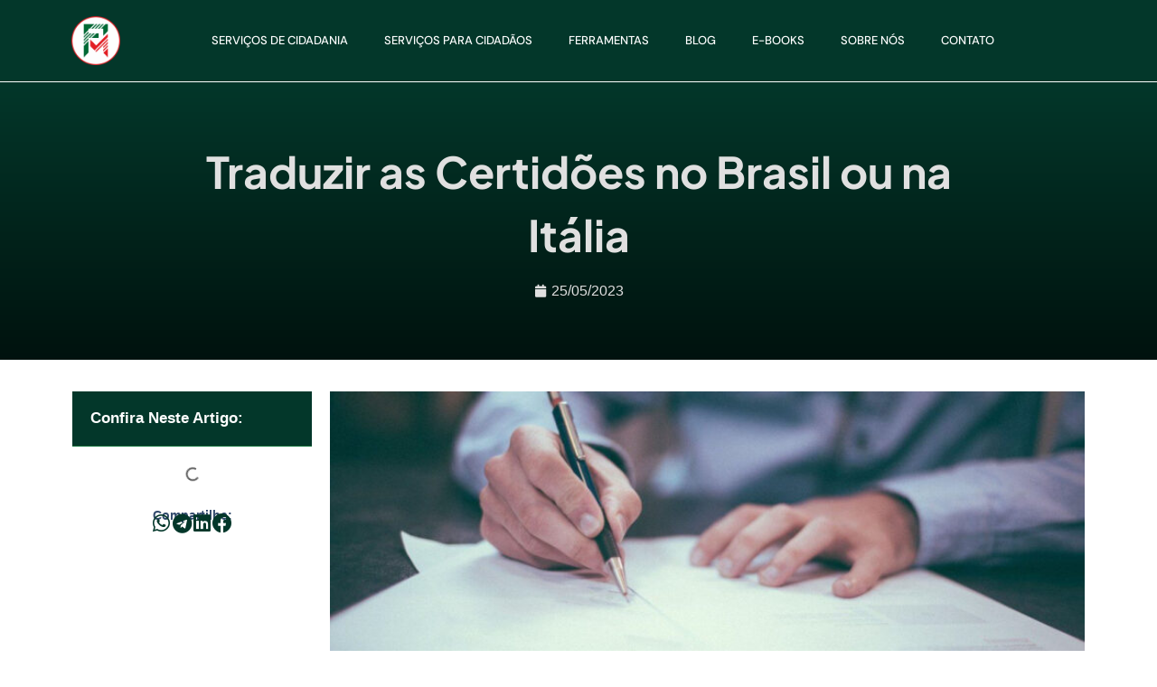

--- FILE ---
content_type: text/html; charset=UTF-8
request_url: https://fmcittadinanza.com/traduzir-as-certidoes-no-brasil-ou-na-italia/
body_size: 30904
content:
<!doctype html><html lang="pt-BR"><head><script data-no-optimize="1">var litespeed_docref=sessionStorage.getItem("litespeed_docref");litespeed_docref&&(Object.defineProperty(document,"referrer",{get:function(){return litespeed_docref}}),sessionStorage.removeItem("litespeed_docref"));</script> <meta charset="UTF-8"><meta name="viewport" content="width=device-width, initial-scale=1"><link rel="profile" href="https://gmpg.org/xfn/11"> <script type="litespeed/javascript">!function(e,c){e[c]=e[c]+(e[c]&&" ")+"quform-js"}(document.documentElement,"className")</script><meta name='robots' content='index, follow, max-image-preview:large, max-snippet:-1, max-video-preview:-1' />
 <script id="google_gtagjs-js-consent-mode-data-layer" type="litespeed/javascript">window.dataLayer=window.dataLayer||[];function gtag(){dataLayer.push(arguments)}
gtag('consent','default',{"ad_personalization":"denied","ad_storage":"denied","ad_user_data":"denied","analytics_storage":"denied","functionality_storage":"denied","security_storage":"denied","personalization_storage":"denied","region":["AT","BE","BG","CH","CY","CZ","DE","DK","EE","ES","FI","FR","GB","GR","HR","HU","IE","IS","IT","LI","LT","LU","LV","MT","NL","NO","PL","PT","RO","SE","SI","SK"],"wait_for_update":500});window._googlesitekitConsentCategoryMap={"statistics":["analytics_storage"],"marketing":["ad_storage","ad_user_data","ad_personalization"],"functional":["functionality_storage","security_storage"],"preferences":["personalization_storage"]};window._googlesitekitConsents={"ad_personalization":"denied","ad_storage":"denied","ad_user_data":"denied","analytics_storage":"denied","functionality_storage":"denied","security_storage":"denied","personalization_storage":"denied","region":["AT","BE","BG","CH","CY","CZ","DE","DK","EE","ES","FI","FR","GB","GR","HR","HU","IE","IS","IT","LI","LT","LU","LV","MT","NL","NO","PL","PT","RO","SE","SI","SK"],"wait_for_update":500}</script> <title>Traduzir as Certidões no Brasil ou na Itália - FM Cittadinanza | Consultoria em Cidadania Italiana</title><link rel="canonical" href="https://fmcittadinanza.com/traduzir-as-certidoes-no-brasil-ou-na-italia/" /><meta property="og:locale" content="pt_BR" /><meta property="og:type" content="article" /><meta property="og:title" content="Traduzir as Certidões no Brasil ou na Itália" /><meta property="og:description" content="Voce esta na fase de finalização da montagem da pasta com todas as certidões prontas para serem apostiladas e traduzidas? esse post então é pra voce que precisa ainda se decidir. Hoje nós vamos detalhar as diferenças que existem entre a tradução feita por um tradutor juramentado no Brasil e na Italia, pois existem diferenças sim, e [&hellip;]" /><meta property="og:url" content="https://fmcittadinanza.com/traduzir-as-certidoes-no-brasil-ou-na-italia/" /><meta property="og:site_name" content="FM Cittadinanza | Consultoria em Cidadania Italiana" /><meta property="article:publisher" content="https://www.facebook.com/fmcittadinanza" /><meta property="article:published_time" content="2023-05-25T23:47:37+00:00" /><meta property="article:modified_time" content="2023-12-12T17:25:01+00:00" /><meta property="og:image" content="https://fmcittadinanza.com/wp-content/uploads/2023/05/traducao-juramentada-pajp03ev6g61o24rsa3pnu74fqz839eu9sgcc11g20-1.jpg" /><meta property="og:image:width" content="1140" /><meta property="og:image:height" content="500" /><meta property="og:image:type" content="image/jpeg" /><meta name="twitter:card" content="summary_large_image" /><meta name="twitter:creator" content="@fmcittadinanza" /><meta name="twitter:site" content="@fmcittadinanza" /><meta name="twitter:label1" content="Escrito por" /><meta name="twitter:data1" content="" /><meta name="twitter:label2" content="Est. tempo de leitura" /><meta name="twitter:data2" content="7 minutos" /> <script type="application/ld+json" class="yoast-schema-graph">{"@context":"https://schema.org","@graph":[{"@type":"Article","@id":"https://fmcittadinanza.com/traduzir-as-certidoes-no-brasil-ou-na-italia/#article","isPartOf":{"@id":"https://fmcittadinanza.com/traduzir-as-certidoes-no-brasil-ou-na-italia/"},"author":{"name":"","@id":""},"headline":"Traduzir as Certidões no Brasil ou na Itália","datePublished":"2023-05-25T23:47:37+00:00","dateModified":"2023-12-12T17:25:01+00:00","mainEntityOfPage":{"@id":"https://fmcittadinanza.com/traduzir-as-certidoes-no-brasil-ou-na-italia/"},"wordCount":1260,"publisher":{"@id":"https://fmcittadinanza.com/#organization"},"image":{"@id":"https://fmcittadinanza.com/traduzir-as-certidoes-no-brasil-ou-na-italia/#primaryimage"},"thumbnailUrl":"https://fmcittadinanza.com/wp-content/uploads/2023/05/traducao-juramentada-pajp03ev6g61o24rsa3pnu74fqz839eu9sgcc11g20-1.jpg","articleSection":["Uncategorized"],"inLanguage":"pt-BR"},{"@type":"WebPage","@id":"https://fmcittadinanza.com/traduzir-as-certidoes-no-brasil-ou-na-italia/","url":"https://fmcittadinanza.com/traduzir-as-certidoes-no-brasil-ou-na-italia/","name":"Traduzir as Certidões no Brasil ou na Itália - FM Cittadinanza | Consultoria em Cidadania Italiana","isPartOf":{"@id":"https://fmcittadinanza.com/#website"},"primaryImageOfPage":{"@id":"https://fmcittadinanza.com/traduzir-as-certidoes-no-brasil-ou-na-italia/#primaryimage"},"image":{"@id":"https://fmcittadinanza.com/traduzir-as-certidoes-no-brasil-ou-na-italia/#primaryimage"},"thumbnailUrl":"https://fmcittadinanza.com/wp-content/uploads/2023/05/traducao-juramentada-pajp03ev6g61o24rsa3pnu74fqz839eu9sgcc11g20-1.jpg","datePublished":"2023-05-25T23:47:37+00:00","dateModified":"2023-12-12T17:25:01+00:00","breadcrumb":{"@id":"https://fmcittadinanza.com/traduzir-as-certidoes-no-brasil-ou-na-italia/#breadcrumb"},"inLanguage":"pt-BR","potentialAction":[{"@type":"ReadAction","target":["https://fmcittadinanza.com/traduzir-as-certidoes-no-brasil-ou-na-italia/"]}]},{"@type":"ImageObject","inLanguage":"pt-BR","@id":"https://fmcittadinanza.com/traduzir-as-certidoes-no-brasil-ou-na-italia/#primaryimage","url":"https://fmcittadinanza.com/wp-content/uploads/2023/05/traducao-juramentada-pajp03ev6g61o24rsa3pnu74fqz839eu9sgcc11g20-1.jpg","contentUrl":"https://fmcittadinanza.com/wp-content/uploads/2023/05/traducao-juramentada-pajp03ev6g61o24rsa3pnu74fqz839eu9sgcc11g20-1.jpg","width":1140,"height":500},{"@type":"BreadcrumbList","@id":"https://fmcittadinanza.com/traduzir-as-certidoes-no-brasil-ou-na-italia/#breadcrumb","itemListElement":[{"@type":"ListItem","position":1,"name":"Início","item":"https://fmcittadinanza.com/"},{"@type":"ListItem","position":2,"name":"Traduzir as Certidões no Brasil ou na Itália"}]},{"@type":"WebSite","@id":"https://fmcittadinanza.com/#website","url":"https://fmcittadinanza.com/","name":"FM Cidadania Italiana","description":"Deixe a burocracia do reconhecimento da Cidadania italiana com nossos especialistas!","publisher":{"@id":"https://fmcittadinanza.com/#organization"},"alternateName":"FM Cittadinanza","potentialAction":[{"@type":"SearchAction","target":{"@type":"EntryPoint","urlTemplate":"https://fmcittadinanza.com/?s={search_term_string}"},"query-input":{"@type":"PropertyValueSpecification","valueRequired":true,"valueName":"search_term_string"}}],"inLanguage":"pt-BR"},{"@type":"Organization","@id":"https://fmcittadinanza.com/#organization","name":"FM Cittadinanza","alternateName":"FM Cidadania Italiana","url":"https://fmcittadinanza.com/","logo":{"@type":"ImageObject","inLanguage":"pt-BR","@id":"https://fmcittadinanza.com/#/schema/logo/image/","url":"https://fmcittadinanza.com/wp-content/uploads/2023/05/d479cb7a-c3e8-432d-bf06-111addd494eb.png","contentUrl":"https://fmcittadinanza.com/wp-content/uploads/2023/05/d479cb7a-c3e8-432d-bf06-111addd494eb.png","width":150,"height":150,"caption":"FM Cittadinanza"},"image":{"@id":"https://fmcittadinanza.com/#/schema/logo/image/"},"sameAs":["https://www.facebook.com/fmcittadinanza","https://x.com/fmcittadinanza","https://www.youtube.com/channel/UCk9Cip8c_rqqp5ZGr7xn8Ow","https://www.instagram.com/fmcittadinanza"]},{"@type":"Person","@id":"","url":"https://fmcittadinanza.com/author/"}]}</script> <link rel='dns-prefetch' href='//news.google.com' /><link rel='dns-prefetch' href='//www.googletagmanager.com' /><link rel="alternate" type="application/rss+xml" title="Feed para FM Cittadinanza | Consultoria em Cidadania Italiana &raquo;" href="https://fmcittadinanza.com/feed/" /><link rel="alternate" type="application/rss+xml" title="Feed de comentários para FM Cittadinanza | Consultoria em Cidadania Italiana &raquo;" href="https://fmcittadinanza.com/comments/feed/" /><link rel="alternate" title="oEmbed (JSON)" type="application/json+oembed" href="https://fmcittadinanza.com/wp-json/oembed/1.0/embed?url=https%3A%2F%2Ffmcittadinanza.com%2Ftraduzir-as-certidoes-no-brasil-ou-na-italia%2F" /><link rel="alternate" title="oEmbed (XML)" type="text/xml+oembed" href="https://fmcittadinanza.com/wp-json/oembed/1.0/embed?url=https%3A%2F%2Ffmcittadinanza.com%2Ftraduzir-as-certidoes-no-brasil-ou-na-italia%2F&#038;format=xml" /><style id='wp-img-auto-sizes-contain-inline-css'>img:is([sizes=auto i],[sizes^="auto," i]){contain-intrinsic-size:3000px 1500px}
/*# sourceURL=wp-img-auto-sizes-contain-inline-css */</style><style>1{content-visibility:auto;contain-intrinsic-size:1px 1000px;}</style><link data-optimized="2" rel="stylesheet" href="https://fmcittadinanza.com/wp-content/litespeed/css/220a691b2ec8f06794ad49becd78a844.css?ver=39f8e" /><style id='global-styles-inline-css'>:root{--wp--preset--aspect-ratio--square: 1;--wp--preset--aspect-ratio--4-3: 4/3;--wp--preset--aspect-ratio--3-4: 3/4;--wp--preset--aspect-ratio--3-2: 3/2;--wp--preset--aspect-ratio--2-3: 2/3;--wp--preset--aspect-ratio--16-9: 16/9;--wp--preset--aspect-ratio--9-16: 9/16;--wp--preset--color--black: #000000;--wp--preset--color--cyan-bluish-gray: #abb8c3;--wp--preset--color--white: #ffffff;--wp--preset--color--pale-pink: #f78da7;--wp--preset--color--vivid-red: #cf2e2e;--wp--preset--color--luminous-vivid-orange: #ff6900;--wp--preset--color--luminous-vivid-amber: #fcb900;--wp--preset--color--light-green-cyan: #7bdcb5;--wp--preset--color--vivid-green-cyan: #00d084;--wp--preset--color--pale-cyan-blue: #8ed1fc;--wp--preset--color--vivid-cyan-blue: #0693e3;--wp--preset--color--vivid-purple: #9b51e0;--wp--preset--gradient--vivid-cyan-blue-to-vivid-purple: linear-gradient(135deg,rgb(6,147,227) 0%,rgb(155,81,224) 100%);--wp--preset--gradient--light-green-cyan-to-vivid-green-cyan: linear-gradient(135deg,rgb(122,220,180) 0%,rgb(0,208,130) 100%);--wp--preset--gradient--luminous-vivid-amber-to-luminous-vivid-orange: linear-gradient(135deg,rgb(252,185,0) 0%,rgb(255,105,0) 100%);--wp--preset--gradient--luminous-vivid-orange-to-vivid-red: linear-gradient(135deg,rgb(255,105,0) 0%,rgb(207,46,46) 100%);--wp--preset--gradient--very-light-gray-to-cyan-bluish-gray: linear-gradient(135deg,rgb(238,238,238) 0%,rgb(169,184,195) 100%);--wp--preset--gradient--cool-to-warm-spectrum: linear-gradient(135deg,rgb(74,234,220) 0%,rgb(151,120,209) 20%,rgb(207,42,186) 40%,rgb(238,44,130) 60%,rgb(251,105,98) 80%,rgb(254,248,76) 100%);--wp--preset--gradient--blush-light-purple: linear-gradient(135deg,rgb(255,206,236) 0%,rgb(152,150,240) 100%);--wp--preset--gradient--blush-bordeaux: linear-gradient(135deg,rgb(254,205,165) 0%,rgb(254,45,45) 50%,rgb(107,0,62) 100%);--wp--preset--gradient--luminous-dusk: linear-gradient(135deg,rgb(255,203,112) 0%,rgb(199,81,192) 50%,rgb(65,88,208) 100%);--wp--preset--gradient--pale-ocean: linear-gradient(135deg,rgb(255,245,203) 0%,rgb(182,227,212) 50%,rgb(51,167,181) 100%);--wp--preset--gradient--electric-grass: linear-gradient(135deg,rgb(202,248,128) 0%,rgb(113,206,126) 100%);--wp--preset--gradient--midnight: linear-gradient(135deg,rgb(2,3,129) 0%,rgb(40,116,252) 100%);--wp--preset--font-size--small: 13px;--wp--preset--font-size--medium: 20px;--wp--preset--font-size--large: 36px;--wp--preset--font-size--x-large: 42px;--wp--preset--spacing--20: 0.44rem;--wp--preset--spacing--30: 0.67rem;--wp--preset--spacing--40: 1rem;--wp--preset--spacing--50: 1.5rem;--wp--preset--spacing--60: 2.25rem;--wp--preset--spacing--70: 3.38rem;--wp--preset--spacing--80: 5.06rem;--wp--preset--shadow--natural: 6px 6px 9px rgba(0, 0, 0, 0.2);--wp--preset--shadow--deep: 12px 12px 50px rgba(0, 0, 0, 0.4);--wp--preset--shadow--sharp: 6px 6px 0px rgba(0, 0, 0, 0.2);--wp--preset--shadow--outlined: 6px 6px 0px -3px rgb(255, 255, 255), 6px 6px rgb(0, 0, 0);--wp--preset--shadow--crisp: 6px 6px 0px rgb(0, 0, 0);}:root { --wp--style--global--content-size: 800px;--wp--style--global--wide-size: 1200px; }:where(body) { margin: 0; }.wp-site-blocks > .alignleft { float: left; margin-right: 2em; }.wp-site-blocks > .alignright { float: right; margin-left: 2em; }.wp-site-blocks > .aligncenter { justify-content: center; margin-left: auto; margin-right: auto; }:where(.wp-site-blocks) > * { margin-block-start: 24px; margin-block-end: 0; }:where(.wp-site-blocks) > :first-child { margin-block-start: 0; }:where(.wp-site-blocks) > :last-child { margin-block-end: 0; }:root { --wp--style--block-gap: 24px; }:root :where(.is-layout-flow) > :first-child{margin-block-start: 0;}:root :where(.is-layout-flow) > :last-child{margin-block-end: 0;}:root :where(.is-layout-flow) > *{margin-block-start: 24px;margin-block-end: 0;}:root :where(.is-layout-constrained) > :first-child{margin-block-start: 0;}:root :where(.is-layout-constrained) > :last-child{margin-block-end: 0;}:root :where(.is-layout-constrained) > *{margin-block-start: 24px;margin-block-end: 0;}:root :where(.is-layout-flex){gap: 24px;}:root :where(.is-layout-grid){gap: 24px;}.is-layout-flow > .alignleft{float: left;margin-inline-start: 0;margin-inline-end: 2em;}.is-layout-flow > .alignright{float: right;margin-inline-start: 2em;margin-inline-end: 0;}.is-layout-flow > .aligncenter{margin-left: auto !important;margin-right: auto !important;}.is-layout-constrained > .alignleft{float: left;margin-inline-start: 0;margin-inline-end: 2em;}.is-layout-constrained > .alignright{float: right;margin-inline-start: 2em;margin-inline-end: 0;}.is-layout-constrained > .aligncenter{margin-left: auto !important;margin-right: auto !important;}.is-layout-constrained > :where(:not(.alignleft):not(.alignright):not(.alignfull)){max-width: var(--wp--style--global--content-size);margin-left: auto !important;margin-right: auto !important;}.is-layout-constrained > .alignwide{max-width: var(--wp--style--global--wide-size);}body .is-layout-flex{display: flex;}.is-layout-flex{flex-wrap: wrap;align-items: center;}.is-layout-flex > :is(*, div){margin: 0;}body .is-layout-grid{display: grid;}.is-layout-grid > :is(*, div){margin: 0;}body{padding-top: 0px;padding-right: 0px;padding-bottom: 0px;padding-left: 0px;}a:where(:not(.wp-element-button)){text-decoration: underline;}:root :where(.wp-element-button, .wp-block-button__link){background-color: #32373c;border-width: 0;color: #fff;font-family: inherit;font-size: inherit;font-style: inherit;font-weight: inherit;letter-spacing: inherit;line-height: inherit;padding-top: calc(0.667em + 2px);padding-right: calc(1.333em + 2px);padding-bottom: calc(0.667em + 2px);padding-left: calc(1.333em + 2px);text-decoration: none;text-transform: inherit;}.has-black-color{color: var(--wp--preset--color--black) !important;}.has-cyan-bluish-gray-color{color: var(--wp--preset--color--cyan-bluish-gray) !important;}.has-white-color{color: var(--wp--preset--color--white) !important;}.has-pale-pink-color{color: var(--wp--preset--color--pale-pink) !important;}.has-vivid-red-color{color: var(--wp--preset--color--vivid-red) !important;}.has-luminous-vivid-orange-color{color: var(--wp--preset--color--luminous-vivid-orange) !important;}.has-luminous-vivid-amber-color{color: var(--wp--preset--color--luminous-vivid-amber) !important;}.has-light-green-cyan-color{color: var(--wp--preset--color--light-green-cyan) !important;}.has-vivid-green-cyan-color{color: var(--wp--preset--color--vivid-green-cyan) !important;}.has-pale-cyan-blue-color{color: var(--wp--preset--color--pale-cyan-blue) !important;}.has-vivid-cyan-blue-color{color: var(--wp--preset--color--vivid-cyan-blue) !important;}.has-vivid-purple-color{color: var(--wp--preset--color--vivid-purple) !important;}.has-black-background-color{background-color: var(--wp--preset--color--black) !important;}.has-cyan-bluish-gray-background-color{background-color: var(--wp--preset--color--cyan-bluish-gray) !important;}.has-white-background-color{background-color: var(--wp--preset--color--white) !important;}.has-pale-pink-background-color{background-color: var(--wp--preset--color--pale-pink) !important;}.has-vivid-red-background-color{background-color: var(--wp--preset--color--vivid-red) !important;}.has-luminous-vivid-orange-background-color{background-color: var(--wp--preset--color--luminous-vivid-orange) !important;}.has-luminous-vivid-amber-background-color{background-color: var(--wp--preset--color--luminous-vivid-amber) !important;}.has-light-green-cyan-background-color{background-color: var(--wp--preset--color--light-green-cyan) !important;}.has-vivid-green-cyan-background-color{background-color: var(--wp--preset--color--vivid-green-cyan) !important;}.has-pale-cyan-blue-background-color{background-color: var(--wp--preset--color--pale-cyan-blue) !important;}.has-vivid-cyan-blue-background-color{background-color: var(--wp--preset--color--vivid-cyan-blue) !important;}.has-vivid-purple-background-color{background-color: var(--wp--preset--color--vivid-purple) !important;}.has-black-border-color{border-color: var(--wp--preset--color--black) !important;}.has-cyan-bluish-gray-border-color{border-color: var(--wp--preset--color--cyan-bluish-gray) !important;}.has-white-border-color{border-color: var(--wp--preset--color--white) !important;}.has-pale-pink-border-color{border-color: var(--wp--preset--color--pale-pink) !important;}.has-vivid-red-border-color{border-color: var(--wp--preset--color--vivid-red) !important;}.has-luminous-vivid-orange-border-color{border-color: var(--wp--preset--color--luminous-vivid-orange) !important;}.has-luminous-vivid-amber-border-color{border-color: var(--wp--preset--color--luminous-vivid-amber) !important;}.has-light-green-cyan-border-color{border-color: var(--wp--preset--color--light-green-cyan) !important;}.has-vivid-green-cyan-border-color{border-color: var(--wp--preset--color--vivid-green-cyan) !important;}.has-pale-cyan-blue-border-color{border-color: var(--wp--preset--color--pale-cyan-blue) !important;}.has-vivid-cyan-blue-border-color{border-color: var(--wp--preset--color--vivid-cyan-blue) !important;}.has-vivid-purple-border-color{border-color: var(--wp--preset--color--vivid-purple) !important;}.has-vivid-cyan-blue-to-vivid-purple-gradient-background{background: var(--wp--preset--gradient--vivid-cyan-blue-to-vivid-purple) !important;}.has-light-green-cyan-to-vivid-green-cyan-gradient-background{background: var(--wp--preset--gradient--light-green-cyan-to-vivid-green-cyan) !important;}.has-luminous-vivid-amber-to-luminous-vivid-orange-gradient-background{background: var(--wp--preset--gradient--luminous-vivid-amber-to-luminous-vivid-orange) !important;}.has-luminous-vivid-orange-to-vivid-red-gradient-background{background: var(--wp--preset--gradient--luminous-vivid-orange-to-vivid-red) !important;}.has-very-light-gray-to-cyan-bluish-gray-gradient-background{background: var(--wp--preset--gradient--very-light-gray-to-cyan-bluish-gray) !important;}.has-cool-to-warm-spectrum-gradient-background{background: var(--wp--preset--gradient--cool-to-warm-spectrum) !important;}.has-blush-light-purple-gradient-background{background: var(--wp--preset--gradient--blush-light-purple) !important;}.has-blush-bordeaux-gradient-background{background: var(--wp--preset--gradient--blush-bordeaux) !important;}.has-luminous-dusk-gradient-background{background: var(--wp--preset--gradient--luminous-dusk) !important;}.has-pale-ocean-gradient-background{background: var(--wp--preset--gradient--pale-ocean) !important;}.has-electric-grass-gradient-background{background: var(--wp--preset--gradient--electric-grass) !important;}.has-midnight-gradient-background{background: var(--wp--preset--gradient--midnight) !important;}.has-small-font-size{font-size: var(--wp--preset--font-size--small) !important;}.has-medium-font-size{font-size: var(--wp--preset--font-size--medium) !important;}.has-large-font-size{font-size: var(--wp--preset--font-size--large) !important;}.has-x-large-font-size{font-size: var(--wp--preset--font-size--x-large) !important;}
:root :where(.wp-block-pullquote){font-size: 1.5em;line-height: 1.6;}
/*# sourceURL=global-styles-inline-css */</style><style id='elementor-icons-inline-css'>.elementor-add-new-section .elementor-add-templately-promo-button{
            background-color: #5d4fff !important;
            background-image: url(https://fmcittadinanza.com/wp-content/plugins/essential-addons-for-elementor-lite/assets/admin/images/templately/logo-icon.svg);
            background-repeat: no-repeat;
            background-position: center center;
            position: relative;
        }
        
		.elementor-add-new-section .elementor-add-templately-promo-button > i{
            height: 12px;
        }
        
        body .elementor-add-new-section .elementor-add-section-area-button {
            margin-left: 0;
        }
/*# sourceURL=elementor-icons-inline-css */</style> <script type="litespeed/javascript" data-src="https://fmcittadinanza.com/wp-includes/js/jquery/jquery.min.js" id="jquery-core-js"></script> <script id="chatwoot-client-js-extra" type="litespeed/javascript">var chatwoot_token="Vk2LfAppiEQDa1kbyHJGzCpY";var chatwoot_url="https://chatwoot.fmcittadinanza.com";var chatwoot_widget_locale="pt_BR";var chatwoot_widget_type="expanded_bubble";var chatwoot_launcher_text="";var chatwoot_widget_position="right"</script>  <script type="litespeed/javascript" data-src="https://www.googletagmanager.com/gtag/js?id=G-7NGT948MC8" id="google_gtagjs-js"></script> <script id="google_gtagjs-js-after" type="litespeed/javascript">window.dataLayer=window.dataLayer||[];function gtag(){dataLayer.push(arguments)}
gtag("set","linker",{"domains":["fmcittadinanza.com"]});gtag("js",new Date());gtag("set","developer_id.dZTNiMT",!0);gtag("config","G-7NGT948MC8",{"googlesitekit_post_type":"post"});gtag("config","AW-16740691060");window._googlesitekit=window._googlesitekit||{};window._googlesitekit.throttledEvents=[];window._googlesitekit.gtagEvent=(name,data)=>{var key=JSON.stringify({name,data});if(!!window._googlesitekit.throttledEvents[key]){return}window._googlesitekit.throttledEvents[key]=!0;setTimeout(()=>{delete window._googlesitekit.throttledEvents[key]},5);gtag("event",name,{...data,event_source:"site-kit"})}</script> <link rel="https://api.w.org/" href="https://fmcittadinanza.com/wp-json/" /><link rel="alternate" title="JSON" type="application/json" href="https://fmcittadinanza.com/wp-json/wp/v2/posts/538" /><link rel="EditURI" type="application/rsd+xml" title="RSD" href="https://fmcittadinanza.com/xmlrpc.php?rsd" /><meta name="generator" content="WordPress 6.9" /><link rel='shortlink' href='https://fmcittadinanza.com/?p=538' /><meta name="generator" content="Site Kit by Google 1.170.0" /><meta name="google-adsense-platform-account" content="ca-host-pub-2644536267352236"><meta name="google-adsense-platform-domain" content="sitekit.withgoogle.com"><meta name="generator" content="Elementor 3.34.1; features: additional_custom_breakpoints; settings: css_print_method-external, google_font-enabled, font_display-swap"><style>.e-con.e-parent:nth-of-type(n+4):not(.e-lazyloaded):not(.e-no-lazyload),
				.e-con.e-parent:nth-of-type(n+4):not(.e-lazyloaded):not(.e-no-lazyload) * {
					background-image: none !important;
				}
				@media screen and (max-height: 1024px) {
					.e-con.e-parent:nth-of-type(n+3):not(.e-lazyloaded):not(.e-no-lazyload),
					.e-con.e-parent:nth-of-type(n+3):not(.e-lazyloaded):not(.e-no-lazyload) * {
						background-image: none !important;
					}
				}
				@media screen and (max-height: 640px) {
					.e-con.e-parent:nth-of-type(n+2):not(.e-lazyloaded):not(.e-no-lazyload),
					.e-con.e-parent:nth-of-type(n+2):not(.e-lazyloaded):not(.e-no-lazyload) * {
						background-image: none !important;
					}
				}</style><link rel="icon" href="https://fmcittadinanza.com/wp-content/uploads/2023/05/d479cb7a-c3e8-432d-bf06-111addd494eb-1.png" sizes="32x32" /><link rel="icon" href="https://fmcittadinanza.com/wp-content/uploads/2023/05/d479cb7a-c3e8-432d-bf06-111addd494eb-1.png" sizes="192x192" /><link rel="apple-touch-icon" href="https://fmcittadinanza.com/wp-content/uploads/2023/05/d479cb7a-c3e8-432d-bf06-111addd494eb-1.png" /><meta name="msapplication-TileImage" content="https://fmcittadinanza.com/wp-content/uploads/2023/05/d479cb7a-c3e8-432d-bf06-111addd494eb-1.png" /></head><body class="wp-singular post-template-default single single-post postid-538 single-format-standard wp-custom-logo wp-embed-responsive wp-theme-hello-elementor eio-default hello-elementor-default elementor-default elementor-kit-7 elementor-page-8502"><a class="skip-link screen-reader-text" href="#content">Ir para o conteúdo</a><header data-elementor-type="header" data-elementor-id="49" class="elementor elementor-49 elementor-location-header" data-elementor-post-type="elementor_library"><div class="elementor-element elementor-element-44c578f e-flex e-con-boxed e-con e-parent" data-id="44c578f" data-element_type="container" data-settings="{&quot;background_background&quot;:&quot;classic&quot;}"><div class="e-con-inner"><div class="elementor-element elementor-element-640d707 elementor-widget-mobile__width-initial elementor-widget elementor-widget-image" data-id="640d707" data-element_type="widget" data-widget_type="image.default"><div class="elementor-widget-container">
<a href="https://fmcittadinanza.com/comece-aqui/">
<img data-lazyloaded="1" src="[data-uri]" width="500" height="500" data-src="https://fmcittadinanza.com/wp-content/uploads/2024/08/logo-fm-transparente-fundo.webp" class="attachment-full size-full wp-image-3307" alt="" data-srcset="https://fmcittadinanza.com/wp-content/uploads/2024/08/logo-fm-transparente-fundo.webp 500w, https://fmcittadinanza.com/wp-content/uploads/2024/08/logo-fm-transparente-fundo-300x300.webp 300w, https://fmcittadinanza.com/wp-content/uploads/2024/08/logo-fm-transparente-fundo-150x150.webp 150w" data-sizes="(max-width: 500px) 100vw, 500px" />								</a></div></div><div class="elementor-element elementor-element-b940ff3 elementor-nav-menu__align-end elementor-nav-menu--stretch elementor-nav-menu--dropdown-tablet elementor-nav-menu__text-align-aside elementor-nav-menu--toggle elementor-nav-menu--burger elementor-widget elementor-widget-nav-menu" data-id="b940ff3" data-element_type="widget" data-settings="{&quot;submenu_icon&quot;:{&quot;value&quot;:&quot;&lt;i class=\&quot;\&quot; aria-hidden=\&quot;true\&quot;&gt;&lt;\/i&gt;&quot;,&quot;library&quot;:&quot;&quot;},&quot;full_width&quot;:&quot;stretch&quot;,&quot;layout&quot;:&quot;horizontal&quot;,&quot;toggle&quot;:&quot;burger&quot;}" data-widget_type="nav-menu.default"><div class="elementor-widget-container"><nav aria-label="Menu" class="elementor-nav-menu--main elementor-nav-menu__container elementor-nav-menu--layout-horizontal e--pointer-underline e--animation-fade"><ul id="menu-1-b940ff3" class="elementor-nav-menu"><li class="menu-item menu-item-type-custom menu-item-object-custom menu-item-has-children menu-item-8294"><a href="#" class="elementor-item elementor-item-anchor">SERVIÇOS DE CIDADANIA</a><ul class="sub-menu elementor-nav-menu--dropdown"><li class="menu-item menu-item-type-post_type menu-item-object-page menu-item-8233"><a href="https://fmcittadinanza.com/busca-de-documentos/" class="elementor-sub-item">Pesquisa E Busca De Documentos</a></li><li class="menu-item menu-item-type-post_type menu-item-object-page menu-item-7856"><a href="https://fmcittadinanza.com/retificacoes/" class="elementor-sub-item">Retificações Administrativas E Judiciais</a></li><li class="menu-item menu-item-type-post_type menu-item-object-page menu-item-8234"><a href="https://fmcittadinanza.com/pre-analise-de-documentos/" class="elementor-sub-item">Análise de documentos</a></li><li class="menu-item menu-item-type-post_type menu-item-object-page menu-item-7864"><a href="https://fmcittadinanza.com/retificacoes/" class="elementor-sub-item">Retificações Administrativas E Judiciais</a></li><li class="menu-item menu-item-type-post_type menu-item-object-page menu-item-7868"><a href="https://fmcittadinanza.com/traducoes-juramentadas/" class="elementor-sub-item">Traduções Juramentadas</a></li><li class="menu-item menu-item-type-post_type menu-item-object-page menu-item-7869"><a href="https://fmcittadinanza.com/apostila-de-haia/" class="elementor-sub-item">Apostilamento de Haia</a></li><li class="menu-item menu-item-type-custom menu-item-object-custom menu-item-8320"><a href="https://fmcittadinanza.com/cidadania-italiana/" class="elementor-sub-item">Cidadania Italiana</a></li><li class="menu-item menu-item-type-post_type menu-item-object-page menu-item-7871"><a href="https://fmcittadinanza.com/cidadania-italiana-por-casamento/" class="elementor-sub-item">Cidadania Italiana por Casamento</a></li></ul></li><li class="menu-item menu-item-type-custom menu-item-object-custom menu-item-has-children menu-item-8295"><a href="#" class="elementor-item elementor-item-anchor">SERVIÇOS PARA CIDADÃOS</a><ul class="sub-menu elementor-nav-menu--dropdown"><li class="menu-item menu-item-type-post_type menu-item-object-page menu-item-7872"><a href="https://fmcittadinanza.com/inscricao-aire/" class="elementor-sub-item">Inscrição/Atualização de AIRE</a></li><li class="menu-item menu-item-type-post_type menu-item-object-page menu-item-8240"><a href="https://fmcittadinanza.com/passaporte-e-identidade-italiana/" class="elementor-sub-item">Agendamento no Prenot@mi (Passaporte e CIE)</a></li><li class="menu-item menu-item-type-post_type menu-item-object-page menu-item-8239"><a href="https://fmcittadinanza.com/cidadania-para-menores/" class="elementor-sub-item">Pedido de Cidadania Italiana para Filho Menor</a></li><li class="menu-item menu-item-type-post_type menu-item-object-page menu-item-7877"><a href="https://fmcittadinanza.com/declaracao-de-valor/" class="elementor-sub-item">Declaração de Valor para Estudos na Italia</a></li><li class="menu-item menu-item-type-post_type menu-item-object-page menu-item-7879"><a href="https://fmcittadinanza.com/autorizacaodeviagem/" class="elementor-sub-item">Pedido do ESTA (EUA)</a></li><li class="menu-item menu-item-type-post_type menu-item-object-page menu-item-7878"><a href="https://fmcittadinanza.com/consultoria-visto-eua/" class="elementor-sub-item">⁠⁠Consultoria VISTO E2 (EUA)</a></li></ul></li><li class="menu-item menu-item-type-custom menu-item-object-custom menu-item-has-children menu-item-8296"><a href="#" class="elementor-item elementor-item-anchor">FERRAMENTAS</a><ul class="sub-menu elementor-nav-menu--dropdown"><li class="menu-item menu-item-type-post_type menu-item-object-page menu-item-7880"><a href="https://fmcittadinanza.com/banco-de-dados/" class="elementor-sub-item">Banco de Dados</a></li><li class="menu-item menu-item-type-post_type menu-item-object-page menu-item-7881"><a href="https://fmcittadinanza.com/municipios-do-imperio-austro-hungaro/" class="elementor-sub-item">Municípios do Império Austro-Húngado</a></li><li class="menu-item menu-item-type-custom menu-item-object-custom menu-item-8373"><a href="https://iamsimple.com.br/cambiofm/" class="elementor-sub-item">Remessas Internacionais</a></li></ul></li><li class="menu-item menu-item-type-post_type menu-item-object-page menu-item-8469"><a href="https://fmcittadinanza.com/blog/" class="elementor-item">BLOG</a></li><li class="menu-item menu-item-type-post_type menu-item-object-page menu-item-7882"><a href="https://fmcittadinanza.com/e-books/" class="elementor-item">E-BOOKS</a></li><li class="menu-item menu-item-type-post_type menu-item-object-page menu-item-7884"><a href="https://fmcittadinanza.com/sobre-a-empresa/" class="elementor-item">SOBRE NÓS</a></li><li class="menu-item menu-item-type-custom menu-item-object-custom menu-item-has-children menu-item-8323"><a href="#" class="elementor-item elementor-item-anchor">CONTATO</a><ul class="sub-menu elementor-nav-menu--dropdown"><li class="menu-item menu-item-type-custom menu-item-object-custom menu-item-8324"><a href="https://fmcittadinanza.com/fale-conosco/" class="elementor-sub-item">Fale Conosco</a></li><li class="menu-item menu-item-type-custom menu-item-object-custom menu-item-8325"><a href="https://tidycal.com/grupofm" class="elementor-sub-item">Agende sua consultoria</a></li></ul></li></ul></nav><div class="elementor-menu-toggle" role="button" tabindex="0" aria-label="Alternar menu" aria-expanded="false">
<span class="elementor-menu-toggle__icon--open"><svg xmlns="http://www.w3.org/2000/svg" width="40" height="23" viewBox="0 0 40 23" fill="none"><rect width="40" height="3" fill="#D9D9D9"></rect><rect x="13" y="10" width="27" height="3" fill="#D9D9D9"></rect><rect x="23" y="20" width="17" height="3" fill="#D9D9D9"></rect></svg></span><i aria-hidden="true" role="presentation" class="elementor-menu-toggle__icon--close eicon-close"></i></div><nav class="elementor-nav-menu--dropdown elementor-nav-menu__container" aria-hidden="true"><ul id="menu-2-b940ff3" class="elementor-nav-menu"><li class="menu-item menu-item-type-custom menu-item-object-custom menu-item-has-children menu-item-8294"><a href="#" class="elementor-item elementor-item-anchor" tabindex="-1">SERVIÇOS DE CIDADANIA</a><ul class="sub-menu elementor-nav-menu--dropdown"><li class="menu-item menu-item-type-post_type menu-item-object-page menu-item-8233"><a href="https://fmcittadinanza.com/busca-de-documentos/" class="elementor-sub-item" tabindex="-1">Pesquisa E Busca De Documentos</a></li><li class="menu-item menu-item-type-post_type menu-item-object-page menu-item-7856"><a href="https://fmcittadinanza.com/retificacoes/" class="elementor-sub-item" tabindex="-1">Retificações Administrativas E Judiciais</a></li><li class="menu-item menu-item-type-post_type menu-item-object-page menu-item-8234"><a href="https://fmcittadinanza.com/pre-analise-de-documentos/" class="elementor-sub-item" tabindex="-1">Análise de documentos</a></li><li class="menu-item menu-item-type-post_type menu-item-object-page menu-item-7864"><a href="https://fmcittadinanza.com/retificacoes/" class="elementor-sub-item" tabindex="-1">Retificações Administrativas E Judiciais</a></li><li class="menu-item menu-item-type-post_type menu-item-object-page menu-item-7868"><a href="https://fmcittadinanza.com/traducoes-juramentadas/" class="elementor-sub-item" tabindex="-1">Traduções Juramentadas</a></li><li class="menu-item menu-item-type-post_type menu-item-object-page menu-item-7869"><a href="https://fmcittadinanza.com/apostila-de-haia/" class="elementor-sub-item" tabindex="-1">Apostilamento de Haia</a></li><li class="menu-item menu-item-type-custom menu-item-object-custom menu-item-8320"><a href="https://fmcittadinanza.com/cidadania-italiana/" class="elementor-sub-item" tabindex="-1">Cidadania Italiana</a></li><li class="menu-item menu-item-type-post_type menu-item-object-page menu-item-7871"><a href="https://fmcittadinanza.com/cidadania-italiana-por-casamento/" class="elementor-sub-item" tabindex="-1">Cidadania Italiana por Casamento</a></li></ul></li><li class="menu-item menu-item-type-custom menu-item-object-custom menu-item-has-children menu-item-8295"><a href="#" class="elementor-item elementor-item-anchor" tabindex="-1">SERVIÇOS PARA CIDADÃOS</a><ul class="sub-menu elementor-nav-menu--dropdown"><li class="menu-item menu-item-type-post_type menu-item-object-page menu-item-7872"><a href="https://fmcittadinanza.com/inscricao-aire/" class="elementor-sub-item" tabindex="-1">Inscrição/Atualização de AIRE</a></li><li class="menu-item menu-item-type-post_type menu-item-object-page menu-item-8240"><a href="https://fmcittadinanza.com/passaporte-e-identidade-italiana/" class="elementor-sub-item" tabindex="-1">Agendamento no Prenot@mi (Passaporte e CIE)</a></li><li class="menu-item menu-item-type-post_type menu-item-object-page menu-item-8239"><a href="https://fmcittadinanza.com/cidadania-para-menores/" class="elementor-sub-item" tabindex="-1">Pedido de Cidadania Italiana para Filho Menor</a></li><li class="menu-item menu-item-type-post_type menu-item-object-page menu-item-7877"><a href="https://fmcittadinanza.com/declaracao-de-valor/" class="elementor-sub-item" tabindex="-1">Declaração de Valor para Estudos na Italia</a></li><li class="menu-item menu-item-type-post_type menu-item-object-page menu-item-7879"><a href="https://fmcittadinanza.com/autorizacaodeviagem/" class="elementor-sub-item" tabindex="-1">Pedido do ESTA (EUA)</a></li><li class="menu-item menu-item-type-post_type menu-item-object-page menu-item-7878"><a href="https://fmcittadinanza.com/consultoria-visto-eua/" class="elementor-sub-item" tabindex="-1">⁠⁠Consultoria VISTO E2 (EUA)</a></li></ul></li><li class="menu-item menu-item-type-custom menu-item-object-custom menu-item-has-children menu-item-8296"><a href="#" class="elementor-item elementor-item-anchor" tabindex="-1">FERRAMENTAS</a><ul class="sub-menu elementor-nav-menu--dropdown"><li class="menu-item menu-item-type-post_type menu-item-object-page menu-item-7880"><a href="https://fmcittadinanza.com/banco-de-dados/" class="elementor-sub-item" tabindex="-1">Banco de Dados</a></li><li class="menu-item menu-item-type-post_type menu-item-object-page menu-item-7881"><a href="https://fmcittadinanza.com/municipios-do-imperio-austro-hungaro/" class="elementor-sub-item" tabindex="-1">Municípios do Império Austro-Húngado</a></li><li class="menu-item menu-item-type-custom menu-item-object-custom menu-item-8373"><a href="https://iamsimple.com.br/cambiofm/" class="elementor-sub-item" tabindex="-1">Remessas Internacionais</a></li></ul></li><li class="menu-item menu-item-type-post_type menu-item-object-page menu-item-8469"><a href="https://fmcittadinanza.com/blog/" class="elementor-item" tabindex="-1">BLOG</a></li><li class="menu-item menu-item-type-post_type menu-item-object-page menu-item-7882"><a href="https://fmcittadinanza.com/e-books/" class="elementor-item" tabindex="-1">E-BOOKS</a></li><li class="menu-item menu-item-type-post_type menu-item-object-page menu-item-7884"><a href="https://fmcittadinanza.com/sobre-a-empresa/" class="elementor-item" tabindex="-1">SOBRE NÓS</a></li><li class="menu-item menu-item-type-custom menu-item-object-custom menu-item-has-children menu-item-8323"><a href="#" class="elementor-item elementor-item-anchor" tabindex="-1">CONTATO</a><ul class="sub-menu elementor-nav-menu--dropdown"><li class="menu-item menu-item-type-custom menu-item-object-custom menu-item-8324"><a href="https://fmcittadinanza.com/fale-conosco/" class="elementor-sub-item" tabindex="-1">Fale Conosco</a></li><li class="menu-item menu-item-type-custom menu-item-object-custom menu-item-8325"><a href="https://tidycal.com/grupofm" class="elementor-sub-item" tabindex="-1">Agende sua consultoria</a></li></ul></li></ul></nav></div></div><div class="elementor-element elementor-element-9b897d1 elementor-hidden-tablet elementor-hidden-mobile elementor-widget elementor-widget-html" data-id="9b897d1" data-element_type="widget" data-widget_type="html.default"><div class="elementor-widget-container"><div class="gtranslate_wrapper" id="gt-wrapper-40435874"></div></div></div></div></div></header><div data-elementor-type="single-post" data-elementor-id="8502" class="elementor elementor-8502 elementor-location-single post-538 post type-post status-publish format-standard has-post-thumbnail hentry category-uncategorized" data-elementor-post-type="elementor_library"><div class="elementor-element elementor-element-ad1ada0 e-flex e-con-boxed e-con e-parent" data-id="ad1ada0" data-element_type="container" data-settings="{&quot;background_background&quot;:&quot;gradient&quot;,&quot;background_motion_fx_motion_fx_mouse&quot;:&quot;yes&quot;}"><div class="e-con-inner"><div class="elementor-element elementor-element-894586f elementor-widget__width-initial elementor-widget-mobile__width-inherit elementor-widget elementor-widget-heading" data-id="894586f" data-element_type="widget" data-widget_type="heading.default"><div class="elementor-widget-container"><h2 class="elementor-heading-title elementor-size-default">Traduzir as Certidões no Brasil ou na Itália</h2></div></div><div class="elementor-element elementor-element-47a593d1 elementor-align-center elementor-widget elementor-widget-post-info" data-id="47a593d1" data-element_type="widget" data-widget_type="post-info.default"><div class="elementor-widget-container"><ul class="elementor-inline-items elementor-icon-list-items elementor-post-info"><li class="elementor-icon-list-item elementor-repeater-item-7f530f1 elementor-inline-item" itemprop="datePublished">
<a href="https://fmcittadinanza.com/2023/05/25/">
<span class="elementor-icon-list-icon">
<i aria-hidden="true" class="fas fa-calendar"></i>							</span>
<span class="elementor-icon-list-text elementor-post-info__item elementor-post-info__item--type-date">
<time>25/05/2023</time>					</span>
</a></li></ul></div></div></div></div><div class="elementor-element elementor-element-993ddc0 e-flex e-con-boxed e-con e-parent" data-id="993ddc0" data-element_type="container"><div class="e-con-inner"><div class="elementor-element elementor-element-0c0c0f5 e-con-full e-flex e-con e-child" data-id="0c0c0f5" data-element_type="container" data-settings="{&quot;sticky&quot;:&quot;top&quot;,&quot;sticky_on&quot;:[&quot;desktop&quot;,&quot;laptop&quot;],&quot;sticky_parent&quot;:&quot;yes&quot;,&quot;sticky_offset&quot;:0,&quot;sticky_effects_offset&quot;:0,&quot;sticky_anchor_link_offset&quot;:0}"><div class="elementor-element elementor-element-0edbeab elementor-widget elementor-widget-table-of-contents" data-id="0edbeab" data-element_type="widget" data-settings="{&quot;exclude_headings_by_selector&quot;:[],&quot;marker_view&quot;:&quot;bullets&quot;,&quot;icon&quot;:{&quot;value&quot;:&quot;far fa-circle&quot;,&quot;library&quot;:&quot;fa-regular&quot;},&quot;no_headings_message&quot;:&quot;N\u00e3o foram encontrados cabe\u00e7alhos nesta p\u00e1gina.&quot;,&quot;headings_by_tags&quot;:[&quot;h2&quot;,&quot;h3&quot;,&quot;h4&quot;,&quot;h5&quot;,&quot;h6&quot;],&quot;min_height&quot;:{&quot;unit&quot;:&quot;px&quot;,&quot;size&quot;:&quot;&quot;,&quot;sizes&quot;:[]},&quot;min_height_laptop&quot;:{&quot;unit&quot;:&quot;px&quot;,&quot;size&quot;:&quot;&quot;,&quot;sizes&quot;:[]},&quot;min_height_tablet&quot;:{&quot;unit&quot;:&quot;px&quot;,&quot;size&quot;:&quot;&quot;,&quot;sizes&quot;:[]},&quot;min_height_mobile&quot;:{&quot;unit&quot;:&quot;px&quot;,&quot;size&quot;:&quot;&quot;,&quot;sizes&quot;:[]}}" data-widget_type="table-of-contents.default"><div class="elementor-widget-container"><div class="elementor-toc__header"><h5 class="elementor-toc__header-title">
Confira neste artigo:</h5></div><div id="elementor-toc__0edbeab" class="elementor-toc__body"><div class="elementor-toc__spinner-container">
<i class="elementor-toc__spinner eicon-animation-spin eicon-loading" aria-hidden="true"></i></div></div></div></div><div class="elementor-element elementor-element-30363fd2 elementor-widget elementor-widget-heading" data-id="30363fd2" data-element_type="widget" data-widget_type="heading.default"><div class="elementor-widget-container">
<span class="elementor-heading-title elementor-size-default">Compartilhe:</span></div></div><div class="elementor-element elementor-element-7dbfe25d elementor-share-buttons--view-icon elementor-share-buttons--skin-minimal elementor-share-buttons--color-custom elementor-share-buttons--shape-square elementor-grid-0 elementor-widget elementor-widget-share-buttons" data-id="7dbfe25d" data-element_type="widget" data-widget_type="share-buttons.default"><div class="elementor-widget-container"><div class="elementor-grid" role="list"><div class="elementor-grid-item" role="listitem"><div class="elementor-share-btn elementor-share-btn_whatsapp" role="button" tabindex="0" aria-label="Compartilhar no whatsapp">
<span class="elementor-share-btn__icon">
<i class="fab fa-whatsapp" aria-hidden="true"></i>							</span></div></div><div class="elementor-grid-item" role="listitem"><div class="elementor-share-btn elementor-share-btn_telegram" role="button" tabindex="0" aria-label="Compartilhar no telegram">
<span class="elementor-share-btn__icon">
<i class="fab fa-telegram" aria-hidden="true"></i>							</span></div></div><div class="elementor-grid-item" role="listitem"><div class="elementor-share-btn elementor-share-btn_linkedin" role="button" tabindex="0" aria-label="Compartilhar no linkedin">
<span class="elementor-share-btn__icon">
<i class="fab fa-linkedin" aria-hidden="true"></i>							</span></div></div><div class="elementor-grid-item" role="listitem"><div class="elementor-share-btn elementor-share-btn_facebook" role="button" tabindex="0" aria-label="Compartilhar no facebook">
<span class="elementor-share-btn__icon">
<i class="fab fa-facebook" aria-hidden="true"></i>							</span></div></div></div></div></div></div><div class="elementor-element elementor-element-6e56f7c e-con-full e-flex e-con e-child" data-id="6e56f7c" data-element_type="container"><div class="elementor-element elementor-element-7b3fdbfb elementor-widget elementor-widget-theme-post-featured-image elementor-widget-image" data-id="7b3fdbfb" data-element_type="widget" data-widget_type="theme-post-featured-image.default"><div class="elementor-widget-container">
<img data-lazyloaded="1" src="[data-uri]" width="768" height="337" data-src="https://fmcittadinanza.com/wp-content/uploads/2023/05/traducao-juramentada-pajp03ev6g61o24rsa3pnu74fqz839eu9sgcc11g20-1-768x337.jpg" class="attachment-medium_large size-medium_large wp-image-540" alt="" data-srcset="https://fmcittadinanza.com/wp-content/uploads/2023/05/traducao-juramentada-pajp03ev6g61o24rsa3pnu74fqz839eu9sgcc11g20-1-768x337.jpg 768w, https://fmcittadinanza.com/wp-content/uploads/2023/05/traducao-juramentada-pajp03ev6g61o24rsa3pnu74fqz839eu9sgcc11g20-1-300x132.jpg 300w, https://fmcittadinanza.com/wp-content/uploads/2023/05/traducao-juramentada-pajp03ev6g61o24rsa3pnu74fqz839eu9sgcc11g20-1-1024x449.jpg 1024w, https://fmcittadinanza.com/wp-content/uploads/2023/05/traducao-juramentada-pajp03ev6g61o24rsa3pnu74fqz839eu9sgcc11g20-1.jpg 1140w" data-sizes="(max-width: 768px) 100vw, 768px" /></div></div><div class="elementor-element elementor-element-6555d0a8 elementor-widget elementor-widget-theme-post-content" data-id="6555d0a8" data-element_type="widget" data-widget_type="theme-post-content.default"><div class="elementor-widget-container"><p>Voce esta na fase de finalização da montagem da pasta com todas as certidões prontas para serem apostiladas e traduzidas? esse post então é pra voce que precisa ainda se decidir.</p><p>Hoje nós vamos detalhar as diferenças que existem entre a tradução feita por um tradutor juramentado no Brasil e na Italia, pois existem diferenças sim, e devem ser levadas em consideração pra que você escolha o que for melhor.</p><p>Somos a FM Cittadinanza, empresa sediada aqui na Itália, com escritório próprio e de parceiros também no Brasil. Digo sempre que somos responsáveis por realizar o sonho de italo descendentes espalhados por todo o planeta.</p><p>Se quiser saber mais sobre nossa empresa <a href="https://fmcittadinanza.com/#quemsomos">CLIQUE AQUI</a>!</p><p style="font-size:28px"><strong>Onde Encontrar Tradutor Juramentado?</strong></p><p>Antes de mais nada, quero deixar claro que as traduções dos documentos devem sempre ser feitas por um tradutor juramentado inscrito na Junta Comercial do estado, mesmo aqui na Itália os tradutores são também inscritos na Camara di Commercio.</p><p>A primeira coisa é identificar se o profissional que você esta pretendendo contratar se ele é ou não inscrito.</p><p style="font-size:28px"><strong>Apostilamento de Certidões</strong></p><p>Outro ponto importante que devemos deixar bastante claro neste post é quanto ao apostilamento das certidões.</p><p>Todas as certidões brasileiras devem ser apostiladas com Apostila de Haia em um cartório de notas habilitado, eu digo isso porque nem todo cartório realiza o apostilamento de certidões ai no Brasil.</p><p>Já vimos certidões que foram apostiladas por alguns cartórios onde o adesivo da apostila foi pregado em cima do texto da certidão, impedindo que o documento depois pudesse ser lido corretamente e impossibilitando a tradução correta da certidão.</p><p>Tomem muito cuidado antes de contratar um cartório, procure antes de mais nada mais informações sobre este cartório com a empresa que você provavelmente esta contratando para te assessorar no processo de <a href="https://fmcittadinanza.com/cidadania-italiana/">cidadania italiana</a>, ou ainda faça uma pesquisa sobre a avaliação do atendimento para este serviço no site do cartório ou no próprio google.</p><p>Procure saber se o cartório tem boas recomendações para este serviço, fica a dica ai para vocês.</p><p style="font-size:28px;font-style:normal;font-weight:700"><strong>Tradução Juramentada no Brasil</strong></p><p>A tradução da certidão feita no Brasil como eu já mencionei anteriormente é realizada por tradutor juramentado inscrito na Junta Comercial do estado, esse profissional é concursado, e portanto pode ser que no seu estado não tenha um tradutor que faça traduções do Português (Brasil) para o Italiano, por isso acesse antes de mais nada o site e consulte qual é o tradutor mais próximo de você.</p><p style="font-size:28px;font-style:normal;font-weight:700"><strong>O valor das Traduções no Brasil</strong></p><p>O valor das traduções no Brasil são calculadas por lauda.</p><p>A Lauda é um conjunto de caracteres (incluindo espaços e sinais de pontuação) com determinado número de toques. É considerada por muitos, a forma mais justa para clientes e revisores, pois, assim, nenhuma das partes sai perdendo.</p><p>Mas não existe no Brasil um tamanho que seja padrão para todas as atividades.</p><p>O tamanho de Lauda mais usado e recomendado pelo Sintra (Sindicato Nacional de tradutores) é de 1.250 caracteres, mas embora exista essa recomendação do Sintra, muitos, ou talvez todos os tradutores cobram por seus serviços usando a palavra como unidade de medida.</p><p>]Isso faz com que o custo final do documento sofra variações de preço e o calculo vai sempre depender do numero de caracteres.</p><p style="font-size:28px;font-style:normal;font-weight:700"><strong>Traduzir e Apostilar no Brasil</strong></p><p>No caso da tradução feita na Brasil após a conclusão da tradução você ainda deve realizar mais uma etapa que é o apostilamento das traduções com Apostila de Haia, uma vez que a apostila serve como meio de legalizar um documento para que seja valido na Itália.</p><p>Por esse motivo você deve ter em mente que quando resolve traduzir as certidões no Brasil você deve primeiro apostilar todas as certidões brasileiras, depois traduzir todas as certidões para o italiano e por fim apostilar as traduções também.</p><p style="font-size:28px"><strong>Tradução Juramentada na Itália</strong></p><p>As traduções feitas na Itália, assim como já mencionado anteriormente, os tradutores que realmente atuam profissionalmente na Itália são inscritos na&nbsp;<a href="https://www.camcom.gov.it/">Camara di Commercio</a>&nbsp;e em alguns casos também sao inscritos em algum Tribunal de Provincia.</p><p>Isso não quer dizer que todo tradutor seja inscrito nestes órgãos, mas pode ser uma boa dica, para você filtrar quem é mais profissional que o outro.</p><p>Aqui na Itália a profissão de tradutor juramentado não é regulamentada como no Brasil, e por esse motivo não existe um concurso publico, isso possibilita que muitas pessoas se aventurem pela carreira oferecendo o serviço de tradução.</p><p>Quando as certidões chegam para um tradutor na Itália, elas já estão <a href="https://fmcittadinanza.com/pesquisas-e-servicos-de-documentacao/">apostiladas</a> pelo cartório e portanto precisam apenas ser traduzidas.</p><p>O tradutor na Itália normalmente cobra o serviço por certidão e não por&nbsp;<a href="https://pt.wikipedia.org/wiki/Lauda">Lauda</a>&nbsp;como é feito no Brasil.</p><p>Isso quer dizer que o custo final da tradução de uma certidão na Itália é quase sempre o mesmo, isso normalmente só muda quando se trata da tradução de documentos com várias páginas, como por exemplo: Escrituras Públicas Declaratórias ou Processos de Divórcios.</p><p style="font-size:28px"><strong>O valor das Traduções na Itália</strong></p><p>Quanto ao valor saiba que o pagamento da tradução feita na Itália é feito em Euros e pode por conta do câmbio do dia, ao ter o valor convertido na moeda do seu pais, ficar mais caro ou barato, que o custo apresentado por um tradutor no Brasil.</p><p>Antes de mais nada faça o cálculo do câmbio para ver se compensa ou não a contratação.</p><p>Caso queira SIMULAR o câmbio do dia da moeda Real (R$) x Euro (€),&nbsp;<a href="https://www.melhorcambio.com/euro-hoje">Clique aqui</a>!</p><p style="font-size:28px"><strong>Traduzir e Apostilar na Itália</strong></p><p>Uma vantagem que muitos consideram importante e faz com que muitos escolham traduzir as certidões diretamente na Itália, é que as traduções que são feitas já diretamente em solo italiano e juramentadas no tribunal italiano, não devem ser apostiladas com <a href="https://fmcittadinanza.com/pesquisas-e-servicos-de-documentacao/">Apostila de Haia</a>.</p><p>Isso quer dizer que o custo que você teria com o apostilamento de todas as traduções no Brasil, neste caso especifico, realizando a tradução na Itália, você não vai ter.</p><p style="font-size:28px"><strong>Vantagem Bônus</strong></p><p>Para nós da <a href="https://fmcittadinanza.com/">FM Cittadinanza</a>, consideramos uma outra variável que talvez muitas pessoas podem nem sequer levar em consideração, mas acreditamos que uma tradução feita diretamente na Itália por um tradutor juramentado italiano, faz com que seja vista com bons olhos por aqueles que receberam seus documentos e farão a análise final dessas traduções.</p><p>Mas como eu disse, é uma vantagem que nós entendemos por bem compartilhar com vocês, não quer dizer que seja uma regra.</p><p>É importante deixar claro pra vocês, que a decisão de traduzir as certidões no Brasil ou na Itália é sempre dos nossos clientes.</p><p>Nosso papel é de assessorar e mostrar os melhores caminhos, mas quanto a qual caminho seguir isso é uma decisão única e exclusiva do cliente que nos contrata.</p><p><a href="https://fmcittadinanza.com/contato/">FAÇA UM ORÇAMENTO</a></p><h3 class="wp-block-heading" id="h-video-completo-no-youtube" style="font-size:28px;font-style:normal;font-weight:700">Vídeo Completo no Youtube</h3><figure class="wp-block-embed is-type-video is-provider-youtube wp-block-embed-youtube wp-embed-aspect-16-9 wp-has-aspect-ratio"><div class="wp-block-embed__wrapper">
<iframe data-lazyloaded="1" src="about:blank" title="TRADUZIR as CERTIDÕES no BRASIL ou na ITÁLIA? | FM Cidadania Italiana" width="800" height="450" data-litespeed-src="https://www.youtube.com/embed/LycMAmV0iVI?feature=oembed&#038;enablejsapi=1&#038;origin=https://fmcittadinanza.com" frameborder="0" allow="accelerometer; autoplay; clipboard-write; encrypted-media; gyroscope; picture-in-picture; web-share" allowfullscreen></iframe></div></figure></div></div><div class="elementor-element elementor-element-d939045 elementor-widget elementor-widget-post-navigation" data-id="d939045" data-element_type="widget" data-widget_type="post-navigation.default"><div class="elementor-widget-container"><div class="elementor-post-navigation" role="navigation" aria-label="Navegação do posts"><div class="elementor-post-navigation__prev elementor-post-navigation__link">
<a href="https://fmcittadinanza.com/postagem-de-teste-3/" rel="prev"><span class="elementor-post-navigation__link__prev"><span class="post-navigation__prev--label">Anterior</span></span></a></div><div class="elementor-post-navigation__next elementor-post-navigation__link">
<a href="https://fmcittadinanza.com/casamento-por-procuracao-no-brasil-com-estrangeiro/" rel="next"><span class="elementor-post-navigation__link__next"><span class="post-navigation__next--label">Próximo</span></span></a></div></div></div></div></div></div></div><footer class="elementor-element elementor-element-73bafea7 e-flex e-con-boxed e-con e-parent" data-id="73bafea7" data-element_type="container" data-settings="{&quot;background_background&quot;:&quot;classic&quot;}"><div class="e-con-inner"><div class="elementor-element elementor-element-1577c2ed elementor-widget elementor-widget-heading" data-id="1577c2ed" data-element_type="widget" data-widget_type="heading.default"><div class="elementor-widget-container"><h2 class="elementor-heading-title elementor-size-default">Assine a News FM Cidadania &amp; Imigração</h2></div></div><div class="elementor-element elementor-element-77de1a88 elementor-widget__width-inherit elementor-button-align-stretch elementor-widget elementor-widget-form" data-id="77de1a88" data-element_type="widget" data-settings="{&quot;step_next_label&quot;:&quot;Next&quot;,&quot;step_previous_label&quot;:&quot;Previous&quot;,&quot;button_width&quot;:&quot;33&quot;,&quot;step_type&quot;:&quot;number_text&quot;,&quot;step_icon_shape&quot;:&quot;circle&quot;}" data-widget_type="form.default"><div class="elementor-widget-container"><form class="elementor-form" method="post" name="Newsletter Form" aria-label="Newsletter Form">
<input type="hidden" name="post_id" value="8502"/>
<input type="hidden" name="form_id" value="77de1a88"/>
<input type="hidden" name="referer_title" value="Apostila de Haia – Tabela 2024 - FM Cittadinanza | Consultoria em Cidadania Italiana" /><input type="hidden" name="queried_id" value="2343"/><div class="elementor-form-fields-wrapper elementor-labels-"><div class="elementor-field-type-text elementor-field-group elementor-column elementor-field-group-field_7a6d165 elementor-col-33">
<label for="form-field-field_7a6d165" class="elementor-field-label elementor-screen-only">
Digite seu nome							</label>
<input size="1" type="text" name="form_fields[field_7a6d165]" id="form-field-field_7a6d165" class="elementor-field elementor-size-md  elementor-field-textual" placeholder="Digite seu nome"></div><div class="elementor-field-type-email elementor-field-group elementor-column elementor-field-group-email elementor-col-33 elementor-field-required">
<label for="form-field-email" class="elementor-field-label elementor-screen-only">
Email							</label>
<input size="1" type="email" name="form_fields[email]" id="form-field-email" class="elementor-field elementor-size-md  elementor-field-textual" placeholder="Email" required="required"></div><div class="elementor-field-group elementor-column elementor-field-type-submit elementor-col-33 e-form__buttons">
<button class="elementor-button elementor-size-md" type="submit">
<span class="elementor-button-content-wrapper">
<span class="elementor-button-text">Cadastrar email</span>
</span>
</button></div></div></form></div></div></div></footer></div><footer data-elementor-type="footer" data-elementor-id="267" class="elementor elementor-267 elementor-location-footer" data-elementor-post-type="elementor_library"><div class="elementor-element elementor-element-f842b6d e-flex e-con-boxed e-con e-parent" data-id="f842b6d" data-element_type="container" data-settings="{&quot;background_background&quot;:&quot;gradient&quot;}"><div class="e-con-inner"><div class="elementor-element elementor-element-c61fa7f e-con-full e-flex e-con e-child" data-id="c61fa7f" data-element_type="container"><div class="elementor-element elementor-element-7aa2c48 e-con-full e-flex e-con e-child" data-id="7aa2c48" data-element_type="container"><div class="elementor-element elementor-element-4a5781e elementor-widget-divider--view-line elementor-widget elementor-widget-divider" data-id="4a5781e" data-element_type="widget" data-widget_type="divider.default"><div class="elementor-widget-container"><div class="elementor-divider">
<span class="elementor-divider-separator">
</span></div></div></div><div class="elementor-element elementor-element-1b47d85 elementor-widget elementor-widget-heading" data-id="1b47d85" data-element_type="widget" data-widget_type="heading.default"><div class="elementor-widget-container"><h2 class="elementor-heading-title elementor-size-default">SERVIÇOS PARA BUSCA DE CIDADANIA</h2></div></div><div class="elementor-element elementor-element-03683ea elementor-widget-divider--view-line elementor-widget elementor-widget-divider" data-id="03683ea" data-element_type="widget" data-widget_type="divider.default"><div class="elementor-widget-container"><div class="elementor-divider">
<span class="elementor-divider-separator">
</span></div></div></div><div class="elementor-element elementor-element-728e1ed elementor-icon-list--layout-traditional elementor-list-item-link-full_width elementor-widget elementor-widget-icon-list" data-id="728e1ed" data-element_type="widget" data-widget_type="icon-list.default"><div class="elementor-widget-container"><ul class="elementor-icon-list-items"><li class="elementor-icon-list-item">
<a href="https://fmcittadinanza.com/busca-de-documentos/"><span class="elementor-icon-list-icon">
<svg xmlns="http://www.w3.org/2000/svg" width="20" height="20" viewBox="0 0 20 20" fill="none"><g clip-path="url(#clip0_350_12085)"><path d="M15 10H5" stroke="white" stroke-width="1.25" stroke-linecap="round" stroke-linejoin="round"></path><path d="M12 7L15 10L12 13" stroke="white" stroke-width="1.25" stroke-linecap="round" stroke-linejoin="round"></path></g><defs><clipPath id="clip0_350_12085"><rect width="20" height="20" fill="white"></rect></clipPath></defs></svg>						</span>
<span class="elementor-icon-list-text">Pesquisa E Busca De Documentos</span>
</a></li></ul></div></div><div class="elementor-element elementor-element-c083c76 elementor-widget-divider--view-line elementor-widget elementor-widget-divider" data-id="c083c76" data-element_type="widget" data-widget_type="divider.default"><div class="elementor-widget-container"><div class="elementor-divider">
<span class="elementor-divider-separator">
</span></div></div></div><div class="elementor-element elementor-element-4f1eb3f elementor-icon-list--layout-traditional elementor-list-item-link-full_width elementor-widget elementor-widget-icon-list" data-id="4f1eb3f" data-element_type="widget" data-widget_type="icon-list.default"><div class="elementor-widget-container"><ul class="elementor-icon-list-items"><li class="elementor-icon-list-item">
<a href="https://fmcittadinanza.com/pre-analise-de-documentos/"><span class="elementor-icon-list-icon">
<svg xmlns="http://www.w3.org/2000/svg" width="20" height="20" viewBox="0 0 20 20" fill="none"><g clip-path="url(#clip0_350_12085)"><path d="M15 10H5" stroke="white" stroke-width="1.25" stroke-linecap="round" stroke-linejoin="round"></path><path d="M12 7L15 10L12 13" stroke="white" stroke-width="1.25" stroke-linecap="round" stroke-linejoin="round"></path></g><defs><clipPath id="clip0_350_12085"><rect width="20" height="20" fill="white"></rect></clipPath></defs></svg>						</span>
<span class="elementor-icon-list-text">Análise De Documentos</span>
</a></li></ul></div></div><div class="elementor-element elementor-element-e75098d elementor-widget-divider--view-line elementor-widget elementor-widget-divider" data-id="e75098d" data-element_type="widget" data-widget_type="divider.default"><div class="elementor-widget-container"><div class="elementor-divider">
<span class="elementor-divider-separator">
</span></div></div></div><div class="elementor-element elementor-element-629e399 elementor-icon-list--layout-traditional elementor-list-item-link-full_width elementor-widget elementor-widget-icon-list" data-id="629e399" data-element_type="widget" data-widget_type="icon-list.default"><div class="elementor-widget-container"><ul class="elementor-icon-list-items"><li class="elementor-icon-list-item">
<a href="https://fmcittadinanza.com/retificacoes/"><span class="elementor-icon-list-icon">
<svg xmlns="http://www.w3.org/2000/svg" width="20" height="20" viewBox="0 0 20 20" fill="none"><g clip-path="url(#clip0_350_12085)"><path d="M15 10H5" stroke="white" stroke-width="1.25" stroke-linecap="round" stroke-linejoin="round"></path><path d="M12 7L15 10L12 13" stroke="white" stroke-width="1.25" stroke-linecap="round" stroke-linejoin="round"></path></g><defs><clipPath id="clip0_350_12085"><rect width="20" height="20" fill="white"></rect></clipPath></defs></svg>						</span>
<span class="elementor-icon-list-text">Retificações Administrativas E Judiciais</span>
</a></li></ul></div></div><div class="elementor-element elementor-element-26bc674 elementor-widget-divider--view-line elementor-widget elementor-widget-divider" data-id="26bc674" data-element_type="widget" data-widget_type="divider.default"><div class="elementor-widget-container"><div class="elementor-divider">
<span class="elementor-divider-separator">
</span></div></div></div><div class="elementor-element elementor-element-01c6008 elementor-icon-list--layout-traditional elementor-list-item-link-full_width elementor-widget elementor-widget-icon-list" data-id="01c6008" data-element_type="widget" data-widget_type="icon-list.default"><div class="elementor-widget-container"><ul class="elementor-icon-list-items"><li class="elementor-icon-list-item">
<a href="https://fmcittadinanza.com/traducoes-juramentadas/"><span class="elementor-icon-list-icon">
<svg xmlns="http://www.w3.org/2000/svg" width="20" height="20" viewBox="0 0 20 20" fill="none"><g clip-path="url(#clip0_350_12085)"><path d="M15 10H5" stroke="white" stroke-width="1.25" stroke-linecap="round" stroke-linejoin="round"></path><path d="M12 7L15 10L12 13" stroke="white" stroke-width="1.25" stroke-linecap="round" stroke-linejoin="round"></path></g><defs><clipPath id="clip0_350_12085"><rect width="20" height="20" fill="white"></rect></clipPath></defs></svg>						</span>
<span class="elementor-icon-list-text">Traduções Juramentadas</span>
</a></li></ul></div></div><div class="elementor-element elementor-element-45b690c elementor-widget-divider--view-line elementor-widget elementor-widget-divider" data-id="45b690c" data-element_type="widget" data-widget_type="divider.default"><div class="elementor-widget-container"><div class="elementor-divider">
<span class="elementor-divider-separator">
</span></div></div></div><div class="elementor-element elementor-element-eddee15 elementor-icon-list--layout-traditional elementor-list-item-link-full_width elementor-widget elementor-widget-icon-list" data-id="eddee15" data-element_type="widget" data-widget_type="icon-list.default"><div class="elementor-widget-container"><ul class="elementor-icon-list-items"><li class="elementor-icon-list-item">
<a href="https://fmcittadinanza.com/apostila-de-haia/"><span class="elementor-icon-list-icon">
<svg xmlns="http://www.w3.org/2000/svg" width="20" height="20" viewBox="0 0 20 20" fill="none"><g clip-path="url(#clip0_350_12085)"><path d="M15 10H5" stroke="white" stroke-width="1.25" stroke-linecap="round" stroke-linejoin="round"></path><path d="M12 7L15 10L12 13" stroke="white" stroke-width="1.25" stroke-linecap="round" stroke-linejoin="round"></path></g><defs><clipPath id="clip0_350_12085"><rect width="20" height="20" fill="white"></rect></clipPath></defs></svg>						</span>
<span class="elementor-icon-list-text">Apostilamento de Haia</span>
</a></li></ul></div></div><div class="elementor-element elementor-element-856de85 elementor-widget-divider--view-line elementor-widget elementor-widget-divider" data-id="856de85" data-element_type="widget" data-widget_type="divider.default"><div class="elementor-widget-container"><div class="elementor-divider">
<span class="elementor-divider-separator">
</span></div></div></div><div class="elementor-element elementor-element-1c4c42e elementor-icon-list--layout-traditional elementor-list-item-link-full_width elementor-widget elementor-widget-icon-list" data-id="1c4c42e" data-element_type="widget" data-widget_type="icon-list.default"><div class="elementor-widget-container"><ul class="elementor-icon-list-items"><li class="elementor-icon-list-item">
<a href="https://fmcittadinanza.com/cidadania-italiana/"><span class="elementor-icon-list-icon">
<svg xmlns="http://www.w3.org/2000/svg" width="20" height="20" viewBox="0 0 20 20" fill="none"><g clip-path="url(#clip0_350_12085)"><path d="M15 10H5" stroke="white" stroke-width="1.25" stroke-linecap="round" stroke-linejoin="round"></path><path d="M12 7L15 10L12 13" stroke="white" stroke-width="1.25" stroke-linecap="round" stroke-linejoin="round"></path></g><defs><clipPath id="clip0_350_12085"><rect width="20" height="20" fill="white"></rect></clipPath></defs></svg>						</span>
<span class="elementor-icon-list-text">Cidadania Italiana </span>
</a></li></ul></div></div><div class="elementor-element elementor-element-0afb952 elementor-widget-divider--view-line elementor-widget elementor-widget-divider" data-id="0afb952" data-element_type="widget" data-widget_type="divider.default"><div class="elementor-widget-container"><div class="elementor-divider">
<span class="elementor-divider-separator">
</span></div></div></div><div class="elementor-element elementor-element-a1f1c76 elementor-icon-list--layout-traditional elementor-list-item-link-full_width elementor-widget elementor-widget-icon-list" data-id="a1f1c76" data-element_type="widget" data-widget_type="icon-list.default"><div class="elementor-widget-container"><ul class="elementor-icon-list-items"><li class="elementor-icon-list-item">
<a href="https://fmcittadinanza.com/cidadania-italiana-por-casamento/"><span class="elementor-icon-list-icon">
<svg xmlns="http://www.w3.org/2000/svg" width="20" height="20" viewBox="0 0 20 20" fill="none"><g clip-path="url(#clip0_350_12085)"><path d="M15 10H5" stroke="white" stroke-width="1.25" stroke-linecap="round" stroke-linejoin="round"></path><path d="M12 7L15 10L12 13" stroke="white" stroke-width="1.25" stroke-linecap="round" stroke-linejoin="round"></path></g><defs><clipPath id="clip0_350_12085"><rect width="20" height="20" fill="white"></rect></clipPath></defs></svg>						</span>
<span class="elementor-icon-list-text">Cidadania Italiana por Casamento </span>
</a></li></ul></div></div></div><div class="elementor-element elementor-element-da30aee e-con-full e-flex e-con e-child" data-id="da30aee" data-element_type="container"><div class="elementor-element elementor-element-9cb7a5c elementor-widget-divider--view-line elementor-widget elementor-widget-divider" data-id="9cb7a5c" data-element_type="widget" data-widget_type="divider.default"><div class="elementor-widget-container"><div class="elementor-divider">
<span class="elementor-divider-separator">
</span></div></div></div><div class="elementor-element elementor-element-7356966 elementor-widget elementor-widget-heading" data-id="7356966" data-element_type="widget" data-widget_type="heading.default"><div class="elementor-widget-container"><h2 class="elementor-heading-title elementor-size-default">SERVIÇOS PARA CIDADÃOS ITALIANOS</h2></div></div><div class="elementor-element elementor-element-513c4b7 elementor-widget-divider--view-line elementor-widget elementor-widget-divider" data-id="513c4b7" data-element_type="widget" data-widget_type="divider.default"><div class="elementor-widget-container"><div class="elementor-divider">
<span class="elementor-divider-separator">
</span></div></div></div><div class="elementor-element elementor-element-e3a4b98 elementor-icon-list--layout-traditional elementor-list-item-link-full_width elementor-widget elementor-widget-icon-list" data-id="e3a4b98" data-element_type="widget" data-widget_type="icon-list.default"><div class="elementor-widget-container"><ul class="elementor-icon-list-items"><li class="elementor-icon-list-item">
<a href="https://fmcittadinanza.com/inscricao-aire/"><span class="elementor-icon-list-icon">
<svg xmlns="http://www.w3.org/2000/svg" width="20" height="20" viewBox="0 0 20 20" fill="none"><g clip-path="url(#clip0_350_12085)"><path d="M15 10H5" stroke="white" stroke-width="1.25" stroke-linecap="round" stroke-linejoin="round"></path><path d="M12 7L15 10L12 13" stroke="white" stroke-width="1.25" stroke-linecap="round" stroke-linejoin="round"></path></g><defs><clipPath id="clip0_350_12085"><rect width="20" height="20" fill="white"></rect></clipPath></defs></svg>						</span>
<span class="elementor-icon-list-text">Inscrição/Atualiação de AIRE</span>
</a></li></ul></div></div><div class="elementor-element elementor-element-fcb8649 elementor-widget-divider--view-line elementor-widget elementor-widget-divider" data-id="fcb8649" data-element_type="widget" data-widget_type="divider.default"><div class="elementor-widget-container"><div class="elementor-divider">
<span class="elementor-divider-separator">
</span></div></div></div><div class="elementor-element elementor-element-83e90f3 elementor-icon-list--layout-traditional elementor-list-item-link-full_width elementor-widget elementor-widget-icon-list" data-id="83e90f3" data-element_type="widget" data-widget_type="icon-list.default"><div class="elementor-widget-container"><ul class="elementor-icon-list-items"><li class="elementor-icon-list-item">
<a href="https://fmcittadinanza.com/passaporte-e-identidade-italiana/"><span class="elementor-icon-list-icon">
<svg xmlns="http://www.w3.org/2000/svg" width="20" height="20" viewBox="0 0 20 20" fill="none"><g clip-path="url(#clip0_350_12085)"><path d="M15 10H5" stroke="white" stroke-width="1.25" stroke-linecap="round" stroke-linejoin="round"></path><path d="M12 7L15 10L12 13" stroke="white" stroke-width="1.25" stroke-linecap="round" stroke-linejoin="round"></path></g><defs><clipPath id="clip0_350_12085"><rect width="20" height="20" fill="white"></rect></clipPath></defs></svg>						</span>
<span class="elementor-icon-list-text">Agendamento no Prenot@mi (Passaporte e CIE)</span>
</a></li></ul></div></div><div class="elementor-element elementor-element-65a9ec3 elementor-widget-divider--view-line elementor-widget elementor-widget-divider" data-id="65a9ec3" data-element_type="widget" data-widget_type="divider.default"><div class="elementor-widget-container"><div class="elementor-divider">
<span class="elementor-divider-separator">
</span></div></div></div><div class="elementor-element elementor-element-5f2bc57 elementor-icon-list--layout-traditional elementor-list-item-link-full_width elementor-widget elementor-widget-icon-list" data-id="5f2bc57" data-element_type="widget" data-widget_type="icon-list.default"><div class="elementor-widget-container"><ul class="elementor-icon-list-items"><li class="elementor-icon-list-item">
<a href="https://fmcittadinanza.com/cidadania-para-menores/"><span class="elementor-icon-list-icon">
<svg xmlns="http://www.w3.org/2000/svg" width="20" height="20" viewBox="0 0 20 20" fill="none"><g clip-path="url(#clip0_350_12085)"><path d="M15 10H5" stroke="white" stroke-width="1.25" stroke-linecap="round" stroke-linejoin="round"></path><path d="M12 7L15 10L12 13" stroke="white" stroke-width="1.25" stroke-linecap="round" stroke-linejoin="round"></path></g><defs><clipPath id="clip0_350_12085"><rect width="20" height="20" fill="white"></rect></clipPath></defs></svg>						</span>
<span class="elementor-icon-list-text">Pedido de Cidadania Italiana para Filho Menor</span>
</a></li></ul></div></div><div class="elementor-element elementor-element-f442259 elementor-widget-divider--view-line elementor-widget elementor-widget-divider" data-id="f442259" data-element_type="widget" data-widget_type="divider.default"><div class="elementor-widget-container"><div class="elementor-divider">
<span class="elementor-divider-separator">
</span></div></div></div><div class="elementor-element elementor-element-f7a52cb elementor-icon-list--layout-traditional elementor-list-item-link-full_width elementor-widget elementor-widget-icon-list" data-id="f7a52cb" data-element_type="widget" data-widget_type="icon-list.default"><div class="elementor-widget-container"><ul class="elementor-icon-list-items"><li class="elementor-icon-list-item">
<a href="https://fmcittadinanza.com/declaracao-de-valor/"><span class="elementor-icon-list-icon">
<svg xmlns="http://www.w3.org/2000/svg" width="20" height="20" viewBox="0 0 20 20" fill="none"><g clip-path="url(#clip0_350_12085)"><path d="M15 10H5" stroke="white" stroke-width="1.25" stroke-linecap="round" stroke-linejoin="round"></path><path d="M12 7L15 10L12 13" stroke="white" stroke-width="1.25" stroke-linecap="round" stroke-linejoin="round"></path></g><defs><clipPath id="clip0_350_12085"><rect width="20" height="20" fill="white"></rect></clipPath></defs></svg>						</span>
<span class="elementor-icon-list-text">Declaração de Valor para Estudos na Italia</span>
</a></li></ul></div></div><div class="elementor-element elementor-element-da781fb elementor-widget-divider--view-line elementor-widget elementor-widget-divider" data-id="da781fb" data-element_type="widget" data-widget_type="divider.default"><div class="elementor-widget-container"><div class="elementor-divider">
<span class="elementor-divider-separator">
</span></div></div></div><div class="elementor-element elementor-element-29e29c0 elementor-icon-list--layout-traditional elementor-list-item-link-full_width elementor-widget elementor-widget-icon-list" data-id="29e29c0" data-element_type="widget" data-widget_type="icon-list.default"><div class="elementor-widget-container"><ul class="elementor-icon-list-items"><li class="elementor-icon-list-item">
<a href="https://fmcittadinanza.com/autorizacaodeviagem/"><span class="elementor-icon-list-icon">
<svg xmlns="http://www.w3.org/2000/svg" width="20" height="20" viewBox="0 0 20 20" fill="none"><g clip-path="url(#clip0_350_12085)"><path d="M15 10H5" stroke="white" stroke-width="1.25" stroke-linecap="round" stroke-linejoin="round"></path><path d="M12 7L15 10L12 13" stroke="white" stroke-width="1.25" stroke-linecap="round" stroke-linejoin="round"></path></g><defs><clipPath id="clip0_350_12085"><rect width="20" height="20" fill="white"></rect></clipPath></defs></svg>						</span>
<span class="elementor-icon-list-text">Pedido do ESTA (EUA)</span>
</a></li></ul></div></div><div class="elementor-element elementor-element-c468986 elementor-widget-divider--view-line elementor-widget elementor-widget-divider" data-id="c468986" data-element_type="widget" data-widget_type="divider.default"><div class="elementor-widget-container"><div class="elementor-divider">
<span class="elementor-divider-separator">
</span></div></div></div><div class="elementor-element elementor-element-b1091eb elementor-icon-list--layout-traditional elementor-list-item-link-full_width elementor-widget elementor-widget-icon-list" data-id="b1091eb" data-element_type="widget" data-widget_type="icon-list.default"><div class="elementor-widget-container"><ul class="elementor-icon-list-items"><li class="elementor-icon-list-item">
<a href="https://fmcittadinanza.com/consultoria-visto-eua/"><span class="elementor-icon-list-icon">
<svg xmlns="http://www.w3.org/2000/svg" width="20" height="20" viewBox="0 0 20 20" fill="none"><g clip-path="url(#clip0_350_12085)"><path d="M15 10H5" stroke="white" stroke-width="1.25" stroke-linecap="round" stroke-linejoin="round"></path><path d="M12 7L15 10L12 13" stroke="white" stroke-width="1.25" stroke-linecap="round" stroke-linejoin="round"></path></g><defs><clipPath id="clip0_350_12085"><rect width="20" height="20" fill="white"></rect></clipPath></defs></svg>						</span>
<span class="elementor-icon-list-text">⁠⁠Consultoria VISTO E2 (EUA)</span>
</a></li></ul></div></div></div><div class="elementor-element elementor-element-e88e033 e-con-full e-flex e-con e-child" data-id="e88e033" data-element_type="container"><div class="elementor-element elementor-element-16577c9 elementor-widget-divider--view-line elementor-widget elementor-widget-divider" data-id="16577c9" data-element_type="widget" data-widget_type="divider.default"><div class="elementor-widget-container"><div class="elementor-divider">
<span class="elementor-divider-separator">
</span></div></div></div><div class="elementor-element elementor-element-b66c2e9 elementor-widget elementor-widget-heading" data-id="b66c2e9" data-element_type="widget" data-widget_type="heading.default"><div class="elementor-widget-container"><h2 class="elementor-heading-title elementor-size-default">REDES SOCIAIS</h2></div></div><div class="elementor-element elementor-element-503eabe e-grid-align-left elementor-shape-rounded elementor-grid-0 elementor-widget elementor-widget-social-icons" data-id="503eabe" data-element_type="widget" data-widget_type="social-icons.default"><div class="elementor-widget-container"><div class="elementor-social-icons-wrapper elementor-grid" role="list">
<span class="elementor-grid-item" role="listitem">
<a class="elementor-icon elementor-social-icon elementor-social-icon-facebook elementor-repeater-item-3898be9" href="https://www.facebook.com/fmcittadinanza" target="_blank">
<span class="elementor-screen-only">Facebook</span>
<i aria-hidden="true" class="fab fa-facebook"></i>					</a>
</span>
<span class="elementor-grid-item" role="listitem">
<a class="elementor-icon elementor-social-icon elementor-social-icon-instagram elementor-repeater-item-cd2f119" href="https://www.instagram.com/fmcidadaniaitaliana" target="_blank">
<span class="elementor-screen-only">Instagram</span>
<i aria-hidden="true" class="fab fa-instagram"></i>					</a>
</span>
<span class="elementor-grid-item" role="listitem">
<a class="elementor-icon elementor-social-icon elementor-social-icon-youtube elementor-repeater-item-d0b5586" href="https://www.youtube.com/@FMCittadinanza" target="_blank">
<span class="elementor-screen-only">Youtube</span>
<i aria-hidden="true" class="fab fa-youtube"></i>					</a>
</span></div></div></div></div></div><div class="elementor-element elementor-element-3d8537b e-con-full e-flex e-con e-child" data-id="3d8537b" data-element_type="container"><div class="elementor-element elementor-element-e4e2051 elementor-icon-list--layout-inline elementor-widget__width-initial elementor-widget-mobile__width-inherit elementor-mobile-align-center elementor-list-item-link-full_width elementor-widget elementor-widget-icon-list" data-id="e4e2051" data-element_type="widget" data-widget_type="icon-list.default"><div class="elementor-widget-container"><ul class="elementor-icon-list-items elementor-inline-items"><li class="elementor-icon-list-item elementor-inline-item">
<span class="elementor-icon-list-icon">
<i aria-hidden="true" class="fas fa-check"></i>						</span>
<span class="elementor-icon-list-text">© 2025 FM Cittadinanza</span></li><li class="elementor-icon-list-item elementor-inline-item">
<span class="elementor-icon-list-icon">
<i aria-hidden="true" class="fas fa-times"></i>						</span>
<span class="elementor-icon-list-text">Agenzie Disbrigo Pratiche</span></li><li class="elementor-icon-list-item elementor-inline-item">
<span class="elementor-icon-list-icon">
<i aria-hidden="true" class="fas fa-dot-circle"></i>						</span>
<span class="elementor-icon-list-text">P.IVA IT04358910166</span></li></ul></div></div><div class="elementor-element elementor-element-58ec7b0 elementor-widget-mobile__width-initial elementor-widget elementor-widget-image" data-id="58ec7b0" data-element_type="widget" data-widget_type="image.default"><div class="elementor-widget-container">
<img data-lazyloaded="1" src="[data-uri]" width="500" height="500" data-src="https://fmcittadinanza.com/wp-content/uploads/2024/08/logo-fm-transparente-fundo.webp" class="attachment-full size-full wp-image-3307" alt="" data-srcset="https://fmcittadinanza.com/wp-content/uploads/2024/08/logo-fm-transparente-fundo.webp 500w, https://fmcittadinanza.com/wp-content/uploads/2024/08/logo-fm-transparente-fundo-300x300.webp 300w, https://fmcittadinanza.com/wp-content/uploads/2024/08/logo-fm-transparente-fundo-150x150.webp 150w" data-sizes="(max-width: 500px) 100vw, 500px" /></div></div><div class="elementor-element elementor-element-402665f elementor-widget-mobile__width-initial elementor-widget elementor-widget-image" data-id="402665f" data-element_type="widget" data-widget_type="image.default"><div class="elementor-widget-container">
<a href="https://www.klyro.com.br/">
<img data-lazyloaded="1" src="[data-uri]" width="217" height="28" data-src="https://fmcittadinanza.com/wp-content/uploads/2025/06/frame_482198.webp" class="attachment-full size-full wp-image-7686" alt="" />								</a></div></div></div></div></div></footer> <script type="speculationrules">{"prefetch":[{"source":"document","where":{"and":[{"href_matches":"/*"},{"not":{"href_matches":["/wp-*.php","/wp-admin/*","/wp-content/uploads/*","/wp-content/*","/wp-content/plugins/*","/wp-content/themes/hello-elementor/*","/*\\?(.+)"]}},{"not":{"selector_matches":"a[rel~=\"nofollow\"]"}},{"not":{"selector_matches":".no-prefetch, .no-prefetch a"}}]},"eagerness":"conservative"}]}</script> <script type="litespeed/javascript">const lazyloadRunObserver=()=>{const lazyloadBackgrounds=document.querySelectorAll(`.e-con.e-parent:not(.e-lazyloaded)`);const lazyloadBackgroundObserver=new IntersectionObserver((entries)=>{entries.forEach((entry)=>{if(entry.isIntersecting){let lazyloadBackground=entry.target;if(lazyloadBackground){lazyloadBackground.classList.add('e-lazyloaded')}
lazyloadBackgroundObserver.unobserve(entry.target)}})},{rootMargin:'200px 0px 200px 0px'});lazyloadBackgrounds.forEach((lazyloadBackground)=>{lazyloadBackgroundObserver.observe(lazyloadBackground)})};const events=['DOMContentLiteSpeedLoaded','elementor/lazyload/observe',];events.forEach((event)=>{document.addEventListener(event,lazyloadRunObserver)})</script> <script id="eael-general-js-extra" type="litespeed/javascript">var localize={"ajaxurl":"https://fmcittadinanza.com/wp-admin/admin-ajax.php","nonce":"c536077eda","i18n":{"added":"Adicionado ","compare":"Comparar","loading":"Carregando..."},"eael_translate_text":{"required_text":"\u00e9 um campo obrigat\u00f3rio","invalid_text":"Inv\u00e1lido","billing_text":"Faturamento","shipping_text":"Envio","fg_mfp_counter_text":"de"},"page_permalink":"https://fmcittadinanza.com/traduzir-as-certidoes-no-brasil-ou-na-italia/","cart_redirectition":"","cart_page_url":"","el_breakpoints":{"mobile":{"label":"Dispositivos m\u00f3veis no modo retrato","value":767,"default_value":767,"direction":"max","is_enabled":!0},"mobile_extra":{"label":"Dispositivos m\u00f3veis no modo paisagem","value":880,"default_value":880,"direction":"max","is_enabled":!1},"tablet":{"label":"Tablet no modo retrato","value":1024,"default_value":1024,"direction":"max","is_enabled":!0},"tablet_extra":{"label":"Tablet no modo paisagem","value":1200,"default_value":1200,"direction":"max","is_enabled":!1},"laptop":{"label":"Notebook","value":1366,"default_value":1366,"direction":"max","is_enabled":!0},"widescreen":{"label":"Tela ampla (widescreen)","value":2400,"default_value":2400,"direction":"min","is_enabled":!1}}}</script> <script id="site_tracking-js-extra" type="litespeed/javascript">var php_data={"ac_settings":{"tracking_actid":1001422848,"site_tracking_default":1,"site_tracking":1},"user_email":""}</script> <script id="quform-js-extra" type="litespeed/javascript">var quformL10n=[];quformL10n={"pluginUrl":"https:\/\/fmcittadinanza.com\/wp-content\/plugins\/quform","ajaxUrl":"https:\/\/fmcittadinanza.com\/wp-admin\/admin-ajax.php","ajaxError":"Erro de Ajax","errorMessageTitle":"There was a problem","removeFile":"Remover","supportPageCaching":!0}</script> <script id="hostinger-reach-subscription-block-view-js-extra" type="litespeed/javascript">var hostinger_reach_subscription_block_data={"endpoint":"https://fmcittadinanza.com/wp-json/hostinger-reach/v1/contact","nonce":"9f668af50c","translations":{"thanks":"Obrigado por ser um assinante!","error":"Ocorreu um erro. Tente novamente."}}</script> <script id="elementor-frontend-js-extra" type="litespeed/javascript">var EAELImageMaskingConfig={"svg_dir_url":"https://fmcittadinanza.com/wp-content/plugins/essential-addons-for-elementor-lite/assets/front-end/img/image-masking/svg-shapes/"}</script> <script id="elementor-frontend-js-before" type="litespeed/javascript">var elementorFrontendConfig={"environmentMode":{"edit":!1,"wpPreview":!1,"isScriptDebug":!1},"i18n":{"shareOnFacebook":"Compartilhar no Facebook","shareOnTwitter":"Compartilhar no Twitter","pinIt":"Fixar","download":"Baixar","downloadImage":"Baixar imagem","fullscreen":"Tela cheia","zoom":"Zoom","share":"Compartilhar","playVideo":"Reproduzir v\u00eddeo","previous":"Anterior","next":"Pr\u00f3ximo","close":"Fechar","a11yCarouselPrevSlideMessage":"Slide anterior","a11yCarouselNextSlideMessage":"Pr\u00f3ximo slide","a11yCarouselFirstSlideMessage":"Este \u00e9 o primeiro slide","a11yCarouselLastSlideMessage":"Este \u00e9 o \u00faltimo slide","a11yCarouselPaginationBulletMessage":"Ir para o slide"},"is_rtl":!1,"breakpoints":{"xs":0,"sm":480,"md":768,"lg":1025,"xl":1440,"xxl":1600},"responsive":{"breakpoints":{"mobile":{"label":"Dispositivos m\u00f3veis no modo retrato","value":767,"default_value":767,"direction":"max","is_enabled":!0},"mobile_extra":{"label":"Dispositivos m\u00f3veis no modo paisagem","value":880,"default_value":880,"direction":"max","is_enabled":!1},"tablet":{"label":"Tablet no modo retrato","value":1024,"default_value":1024,"direction":"max","is_enabled":!0},"tablet_extra":{"label":"Tablet no modo paisagem","value":1200,"default_value":1200,"direction":"max","is_enabled":!1},"laptop":{"label":"Notebook","value":1366,"default_value":1366,"direction":"max","is_enabled":!0},"widescreen":{"label":"Tela ampla (widescreen)","value":2400,"default_value":2400,"direction":"min","is_enabled":!1}},"hasCustomBreakpoints":!0},"version":"3.34.1","is_static":!1,"experimentalFeatures":{"additional_custom_breakpoints":!0,"container":!0,"theme_builder_v2":!0,"hello-theme-header-footer":!0,"nested-elements":!0,"home_screen":!0,"global_classes_should_enforce_capabilities":!0,"e_variables":!0,"cloud-library":!0,"e_opt_in_v4_page":!0,"e_interactions":!0,"import-export-customization":!0,"e_pro_variables":!0},"urls":{"assets":"https:\/\/fmcittadinanza.com\/wp-content\/plugins\/elementor\/assets\/","ajaxurl":"https:\/\/fmcittadinanza.com\/wp-admin\/admin-ajax.php","uploadUrl":"https:\/\/fmcittadinanza.com\/wp-content\/uploads"},"nonces":{"floatingButtonsClickTracking":"6012ded394"},"swiperClass":"swiper","settings":{"page":[],"editorPreferences":[]},"kit":{"active_breakpoints":["viewport_mobile","viewport_tablet","viewport_laptop"],"global_image_lightbox":"yes","lightbox_enable_counter":"yes","lightbox_enable_fullscreen":"yes","lightbox_enable_zoom":"yes","lightbox_enable_share":"yes","lightbox_title_src":"title","lightbox_description_src":"description","hello_header_logo_type":"logo","hello_header_menu_layout":"horizontal"},"post":{"id":538,"title":"Traduzir%20as%20Certid%C3%B5es%20no%20Brasil%20ou%20na%20It%C3%A1lia%20-%20FM%20Cittadinanza%20%7C%20Consultoria%20em%20Cidadania%20Italiana","excerpt":"","featuredImage":"https:\/\/fmcittadinanza.com\/wp-content\/uploads\/2023\/05\/traducao-juramentada-pajp03ev6g61o24rsa3pnu74fqz839eu9sgcc11g20-1-1024x449.jpg"}}</script>  <script id="google_swgjs-js-before" type="litespeed/javascript">(self.SWG_BASIC=self.SWG_BASIC||[]).push(basicSubscriptions=>{basicSubscriptions.init({"type":"NewsArticle","isPartOfType":["Product"],"isPartOfProductId":"CAowwt_CDA:openaccess","clientOptions":{"theme":"light","lang":"pt-BR"}})})</script> <script type="litespeed/javascript" data-src="https://news.google.com/swg/js/v1/swg-basic.js" id="google_swgjs-js" data-wp-strategy="async"></script>  <script id="wp-consent-api-js-extra" type="litespeed/javascript">var consent_api={"consent_type":"","waitfor_consent_hook":"","cookie_expiration":"30","cookie_prefix":"wp_consent","services":[]}</script> <script id="gt_widget_script_40435874-js-before" type="litespeed/javascript">window.gtranslateSettings=window.gtranslateSettings||{};window.gtranslateSettings['40435874']={"default_language":"pt","languages":["en","it","pt","es"],"url_structure":"none","detect_browser_language":1,"flag_style":"3d","flag_size":16,"wrapper_selector":"#gt-wrapper-40435874","alt_flags":{"en":"usa","pt":"brazil"},"custom_css":"\/* Estilo para o bot\u00e3o no cabe\u00e7alho *\/\r\n.gtranslate_wrapper {\r\n    background-color: #03372a !important;\r\n    border-radius: 6px;\r\n    padding: 4px 10px;\r\n    display: inline-flex;\r\n    align-items: center;\r\n    box-shadow: 0 2px 6px rgba(0,0,0,0.2);\r\n    opacity: 0.9;\r\n    transition: all 0.3s ease-in-out;\r\n}\r\n\r\n.gtranslate_wrapper:hover {\r\n    opacity: 1;\r\n    transform: scale(1.03);\r\n}\r\n\r\n\/* \u00cdcone e texto *\/\r\n.gtranslate_wrapper img {\r\n    width: 20px;\r\n    height: auto;\r\n    margin-right: 6px;\r\n}\r\n\r\n.gtranslate_wrapper span {\r\n    color: #ffffff;\r\n    font-weight: 500;\r\n    font-size: 13px;\r\n}\r\n\r\n\/* Ocultar no mobile *\/\r\n@media screen and (max-width: 768px) {\r\n    .gtranslate_wrapper {\r\n        display: none !important;\r\n    }\r\n}\r\n","horizontal_position":"inline","flags_location":"\/wp-content\/plugins\/gtranslate\/flags\/"}</script><script src="https://fmcittadinanza.com/wp-content/plugins/gtranslate/js/flags.js" data-no-optimize="1" data-no-minify="1" data-gt-orig-url="/traduzir-as-certidoes-no-brasil-ou-na-italia/" data-gt-orig-domain="fmcittadinanza.com" data-gt-widget-id="40435874" defer></script> <script id="wp-i18n-js-after" type="litespeed/javascript">wp.i18n.setLocaleData({'text direction\u0004ltr':['ltr']})</script> <script id="elementor-pro-frontend-js-before" type="litespeed/javascript">var ElementorProFrontendConfig={"ajaxurl":"https:\/\/fmcittadinanza.com\/wp-admin\/admin-ajax.php","nonce":"b5a85a68a2","urls":{"assets":"https:\/\/fmcittadinanza.com\/wp-content\/plugins\/elementor-pro\/assets\/","rest":"https:\/\/fmcittadinanza.com\/wp-json\/"},"settings":{"lazy_load_background_images":!0},"popup":{"hasPopUps":!0},"shareButtonsNetworks":{"facebook":{"title":"Facebook","has_counter":!0},"twitter":{"title":"Twitter"},"linkedin":{"title":"LinkedIn","has_counter":!0},"pinterest":{"title":"Pinterest","has_counter":!0},"reddit":{"title":"Reddit","has_counter":!0},"vk":{"title":"VK","has_counter":!0},"odnoklassniki":{"title":"OK","has_counter":!0},"tumblr":{"title":"Tumblr"},"digg":{"title":"Digg"},"skype":{"title":"Skype"},"stumbleupon":{"title":"StumbleUpon","has_counter":!0},"mix":{"title":"Mix"},"telegram":{"title":"Telegram"},"pocket":{"title":"Pocket","has_counter":!0},"xing":{"title":"XING","has_counter":!0},"whatsapp":{"title":"WhatsApp"},"email":{"title":"Email"},"print":{"title":"Print"},"x-twitter":{"title":"X"},"threads":{"title":"Threads"}},"facebook_sdk":{"lang":"pt_BR","app_id":""},"lottie":{"defaultAnimationUrl":"https:\/\/fmcittadinanza.com\/wp-content\/plugins\/elementor-pro\/modules\/lottie\/assets\/animations\/default.json"}}</script> <script id="ccfef-country-code-script-js-extra" type="litespeed/javascript">var CCFEFCustomData={"pluginDir":"https://fmcittadinanza.com/wp-content/plugins/country-code-field-for-elementor-form/","errorMap":["The phone number you entered is not valid. Please check the format and try again.","The country code you entered is not recognized. Please ensure it is correct and try again.","The phone number you entered is too short. Please enter a complete phone number, including the country code.","The phone number you entered is too long. Please ensure it is in the correct format and try again.","The phone number you entered is not valid. Please check the format and try again."]}</script> <script id="ccfef-country-code-script-hello-js-extra" type="litespeed/javascript">var CCFEFCustomData={"pluginDir":"https://fmcittadinanza.com/wp-content/plugins/country-code-field-for-elementor-form/","errorMap":["The phone number you entered is not valid. Please check the format and try again.","The country code you entered is not recognized. Please ensure it is correct and try again.","The phone number you entered is too short. Please enter a complete phone number, including the country code.","The phone number you entered is too long. Please ensure it is in the correct format and try again.","The phone number you entered is not valid. Please check the format and try again."]}</script> <script id="fme-custom-mask-script-js-extra" type="litespeed/javascript">var fmeData={"pluginUrl":"https://fmcittadinanza.com/wp-content/plugins/mask-form-elementor/","errorMessages":{"mask-cnpj":"Invalid CNPJ.","mask-cpf":"Invalid CPF.","mask-cep":"Invalid CEP (XXXXX-XXX).","mask-phus":"Invalid number: (123) 456-7890","mask-ph8":"Invalid number: 1234-5678","mask-ddd8":"Invalid number: (DDD) 1234-5678","mask-ddd9":"Invalid number: (DDD) 91234-5678","mask-dmy":"Invalid date: dd/mm/yyyy","mask-mdy":"Invalid date: mm/dd/yyyy","mask-hms":"Invalid time: hh:mm:ss","mask-hm":"Invalid time: hh:mm","mask-dmyhm":"Invalid date: dd/mm/yyyy hh:mm","mask-mdyhm":"Invalid date: mm/dd/yyyy hh:mm","mask-my":"Invalid date: mm/yyyy","mask-ccs":"Invalid credit card number.","mask-cch":"Invalid credit card number.","mask-ccmy":"Invalid date.","mask-ccmyy":"Invalid date.","mask-ipv4":"Invalid IPv4 address."}}</script> <script data-no-optimize="1">window.lazyLoadOptions=Object.assign({},{threshold:300},window.lazyLoadOptions||{});!function(t,e){"object"==typeof exports&&"undefined"!=typeof module?module.exports=e():"function"==typeof define&&define.amd?define(e):(t="undefined"!=typeof globalThis?globalThis:t||self).LazyLoad=e()}(this,function(){"use strict";function e(){return(e=Object.assign||function(t){for(var e=1;e<arguments.length;e++){var n,a=arguments[e];for(n in a)Object.prototype.hasOwnProperty.call(a,n)&&(t[n]=a[n])}return t}).apply(this,arguments)}function o(t){return e({},at,t)}function l(t,e){return t.getAttribute(gt+e)}function c(t){return l(t,vt)}function s(t,e){return function(t,e,n){e=gt+e;null!==n?t.setAttribute(e,n):t.removeAttribute(e)}(t,vt,e)}function i(t){return s(t,null),0}function r(t){return null===c(t)}function u(t){return c(t)===_t}function d(t,e,n,a){t&&(void 0===a?void 0===n?t(e):t(e,n):t(e,n,a))}function f(t,e){et?t.classList.add(e):t.className+=(t.className?" ":"")+e}function _(t,e){et?t.classList.remove(e):t.className=t.className.replace(new RegExp("(^|\\s+)"+e+"(\\s+|$)")," ").replace(/^\s+/,"").replace(/\s+$/,"")}function g(t){return t.llTempImage}function v(t,e){!e||(e=e._observer)&&e.unobserve(t)}function b(t,e){t&&(t.loadingCount+=e)}function p(t,e){t&&(t.toLoadCount=e)}function n(t){for(var e,n=[],a=0;e=t.children[a];a+=1)"SOURCE"===e.tagName&&n.push(e);return n}function h(t,e){(t=t.parentNode)&&"PICTURE"===t.tagName&&n(t).forEach(e)}function a(t,e){n(t).forEach(e)}function m(t){return!!t[lt]}function E(t){return t[lt]}function I(t){return delete t[lt]}function y(e,t){var n;m(e)||(n={},t.forEach(function(t){n[t]=e.getAttribute(t)}),e[lt]=n)}function L(a,t){var o;m(a)&&(o=E(a),t.forEach(function(t){var e,n;e=a,(t=o[n=t])?e.setAttribute(n,t):e.removeAttribute(n)}))}function k(t,e,n){f(t,e.class_loading),s(t,st),n&&(b(n,1),d(e.callback_loading,t,n))}function A(t,e,n){n&&t.setAttribute(e,n)}function O(t,e){A(t,rt,l(t,e.data_sizes)),A(t,it,l(t,e.data_srcset)),A(t,ot,l(t,e.data_src))}function w(t,e,n){var a=l(t,e.data_bg_multi),o=l(t,e.data_bg_multi_hidpi);(a=nt&&o?o:a)&&(t.style.backgroundImage=a,n=n,f(t=t,(e=e).class_applied),s(t,dt),n&&(e.unobserve_completed&&v(t,e),d(e.callback_applied,t,n)))}function x(t,e){!e||0<e.loadingCount||0<e.toLoadCount||d(t.callback_finish,e)}function M(t,e,n){t.addEventListener(e,n),t.llEvLisnrs[e]=n}function N(t){return!!t.llEvLisnrs}function z(t){if(N(t)){var e,n,a=t.llEvLisnrs;for(e in a){var o=a[e];n=e,o=o,t.removeEventListener(n,o)}delete t.llEvLisnrs}}function C(t,e,n){var a;delete t.llTempImage,b(n,-1),(a=n)&&--a.toLoadCount,_(t,e.class_loading),e.unobserve_completed&&v(t,n)}function R(i,r,c){var l=g(i)||i;N(l)||function(t,e,n){N(t)||(t.llEvLisnrs={});var a="VIDEO"===t.tagName?"loadeddata":"load";M(t,a,e),M(t,"error",n)}(l,function(t){var e,n,a,o;n=r,a=c,o=u(e=i),C(e,n,a),f(e,n.class_loaded),s(e,ut),d(n.callback_loaded,e,a),o||x(n,a),z(l)},function(t){var e,n,a,o;n=r,a=c,o=u(e=i),C(e,n,a),f(e,n.class_error),s(e,ft),d(n.callback_error,e,a),o||x(n,a),z(l)})}function T(t,e,n){var a,o,i,r,c;t.llTempImage=document.createElement("IMG"),R(t,e,n),m(c=t)||(c[lt]={backgroundImage:c.style.backgroundImage}),i=n,r=l(a=t,(o=e).data_bg),c=l(a,o.data_bg_hidpi),(r=nt&&c?c:r)&&(a.style.backgroundImage='url("'.concat(r,'")'),g(a).setAttribute(ot,r),k(a,o,i)),w(t,e,n)}function G(t,e,n){var a;R(t,e,n),a=e,e=n,(t=Et[(n=t).tagName])&&(t(n,a),k(n,a,e))}function D(t,e,n){var a;a=t,(-1<It.indexOf(a.tagName)?G:T)(t,e,n)}function S(t,e,n){var a;t.setAttribute("loading","lazy"),R(t,e,n),a=e,(e=Et[(n=t).tagName])&&e(n,a),s(t,_t)}function V(t){t.removeAttribute(ot),t.removeAttribute(it),t.removeAttribute(rt)}function j(t){h(t,function(t){L(t,mt)}),L(t,mt)}function F(t){var e;(e=yt[t.tagName])?e(t):m(e=t)&&(t=E(e),e.style.backgroundImage=t.backgroundImage)}function P(t,e){var n;F(t),n=e,r(e=t)||u(e)||(_(e,n.class_entered),_(e,n.class_exited),_(e,n.class_applied),_(e,n.class_loading),_(e,n.class_loaded),_(e,n.class_error)),i(t),I(t)}function U(t,e,n,a){var o;n.cancel_on_exit&&(c(t)!==st||"IMG"===t.tagName&&(z(t),h(o=t,function(t){V(t)}),V(o),j(t),_(t,n.class_loading),b(a,-1),i(t),d(n.callback_cancel,t,e,a)))}function $(t,e,n,a){var o,i,r=(i=t,0<=bt.indexOf(c(i)));s(t,"entered"),f(t,n.class_entered),_(t,n.class_exited),o=t,i=a,n.unobserve_entered&&v(o,i),d(n.callback_enter,t,e,a),r||D(t,n,a)}function q(t){return t.use_native&&"loading"in HTMLImageElement.prototype}function H(t,o,i){t.forEach(function(t){return(a=t).isIntersecting||0<a.intersectionRatio?$(t.target,t,o,i):(e=t.target,n=t,a=o,t=i,void(r(e)||(f(e,a.class_exited),U(e,n,a,t),d(a.callback_exit,e,n,t))));var e,n,a})}function B(e,n){var t;tt&&!q(e)&&(n._observer=new IntersectionObserver(function(t){H(t,e,n)},{root:(t=e).container===document?null:t.container,rootMargin:t.thresholds||t.threshold+"px"}))}function J(t){return Array.prototype.slice.call(t)}function K(t){return t.container.querySelectorAll(t.elements_selector)}function Q(t){return c(t)===ft}function W(t,e){return e=t||K(e),J(e).filter(r)}function X(e,t){var n;(n=K(e),J(n).filter(Q)).forEach(function(t){_(t,e.class_error),i(t)}),t.update()}function t(t,e){var n,a,t=o(t);this._settings=t,this.loadingCount=0,B(t,this),n=t,a=this,Y&&window.addEventListener("online",function(){X(n,a)}),this.update(e)}var Y="undefined"!=typeof window,Z=Y&&!("onscroll"in window)||"undefined"!=typeof navigator&&/(gle|ing|ro)bot|crawl|spider/i.test(navigator.userAgent),tt=Y&&"IntersectionObserver"in window,et=Y&&"classList"in document.createElement("p"),nt=Y&&1<window.devicePixelRatio,at={elements_selector:".lazy",container:Z||Y?document:null,threshold:300,thresholds:null,data_src:"src",data_srcset:"srcset",data_sizes:"sizes",data_bg:"bg",data_bg_hidpi:"bg-hidpi",data_bg_multi:"bg-multi",data_bg_multi_hidpi:"bg-multi-hidpi",data_poster:"poster",class_applied:"applied",class_loading:"litespeed-loading",class_loaded:"litespeed-loaded",class_error:"error",class_entered:"entered",class_exited:"exited",unobserve_completed:!0,unobserve_entered:!1,cancel_on_exit:!0,callback_enter:null,callback_exit:null,callback_applied:null,callback_loading:null,callback_loaded:null,callback_error:null,callback_finish:null,callback_cancel:null,use_native:!1},ot="src",it="srcset",rt="sizes",ct="poster",lt="llOriginalAttrs",st="loading",ut="loaded",dt="applied",ft="error",_t="native",gt="data-",vt="ll-status",bt=[st,ut,dt,ft],pt=[ot],ht=[ot,ct],mt=[ot,it,rt],Et={IMG:function(t,e){h(t,function(t){y(t,mt),O(t,e)}),y(t,mt),O(t,e)},IFRAME:function(t,e){y(t,pt),A(t,ot,l(t,e.data_src))},VIDEO:function(t,e){a(t,function(t){y(t,pt),A(t,ot,l(t,e.data_src))}),y(t,ht),A(t,ct,l(t,e.data_poster)),A(t,ot,l(t,e.data_src)),t.load()}},It=["IMG","IFRAME","VIDEO"],yt={IMG:j,IFRAME:function(t){L(t,pt)},VIDEO:function(t){a(t,function(t){L(t,pt)}),L(t,ht),t.load()}},Lt=["IMG","IFRAME","VIDEO"];return t.prototype={update:function(t){var e,n,a,o=this._settings,i=W(t,o);{if(p(this,i.length),!Z&&tt)return q(o)?(e=o,n=this,i.forEach(function(t){-1!==Lt.indexOf(t.tagName)&&S(t,e,n)}),void p(n,0)):(t=this._observer,o=i,t.disconnect(),a=t,void o.forEach(function(t){a.observe(t)}));this.loadAll(i)}},destroy:function(){this._observer&&this._observer.disconnect(),K(this._settings).forEach(function(t){I(t)}),delete this._observer,delete this._settings,delete this.loadingCount,delete this.toLoadCount},loadAll:function(t){var e=this,n=this._settings;W(t,n).forEach(function(t){v(t,e),D(t,n,e)})},restoreAll:function(){var e=this._settings;K(e).forEach(function(t){P(t,e)})}},t.load=function(t,e){e=o(e);D(t,e)},t.resetStatus=function(t){i(t)},t}),function(t,e){"use strict";function n(){e.body.classList.add("litespeed_lazyloaded")}function a(){console.log("[LiteSpeed] Start Lazy Load"),o=new LazyLoad(Object.assign({},t.lazyLoadOptions||{},{elements_selector:"[data-lazyloaded]",callback_finish:n})),i=function(){o.update()},t.MutationObserver&&new MutationObserver(i).observe(e.documentElement,{childList:!0,subtree:!0,attributes:!0})}var o,i;t.addEventListener?t.addEventListener("load",a,!1):t.attachEvent("onload",a)}(window,document);</script><script data-no-optimize="1">window.litespeed_ui_events=window.litespeed_ui_events||["mouseover","click","keydown","wheel","touchmove","touchstart"];var urlCreator=window.URL||window.webkitURL;function litespeed_load_delayed_js_force(){console.log("[LiteSpeed] Start Load JS Delayed"),litespeed_ui_events.forEach(e=>{window.removeEventListener(e,litespeed_load_delayed_js_force,{passive:!0})}),document.querySelectorAll("iframe[data-litespeed-src]").forEach(e=>{e.setAttribute("src",e.getAttribute("data-litespeed-src"))}),"loading"==document.readyState?window.addEventListener("DOMContentLoaded",litespeed_load_delayed_js):litespeed_load_delayed_js()}litespeed_ui_events.forEach(e=>{window.addEventListener(e,litespeed_load_delayed_js_force,{passive:!0})});async function litespeed_load_delayed_js(){let t=[];for(var d in document.querySelectorAll('script[type="litespeed/javascript"]').forEach(e=>{t.push(e)}),t)await new Promise(e=>litespeed_load_one(t[d],e));document.dispatchEvent(new Event("DOMContentLiteSpeedLoaded")),window.dispatchEvent(new Event("DOMContentLiteSpeedLoaded"))}function litespeed_load_one(t,e){console.log("[LiteSpeed] Load ",t);var d=document.createElement("script");d.addEventListener("load",e),d.addEventListener("error",e),t.getAttributeNames().forEach(e=>{"type"!=e&&d.setAttribute("data-src"==e?"src":e,t.getAttribute(e))});let a=!(d.type="text/javascript");!d.src&&t.textContent&&(d.src=litespeed_inline2src(t.textContent),a=!0),t.after(d),t.remove(),a&&e()}function litespeed_inline2src(t){try{var d=urlCreator.createObjectURL(new Blob([t.replace(/^(?:<!--)?(.*?)(?:-->)?$/gm,"$1")],{type:"text/javascript"}))}catch(e){d="data:text/javascript;base64,"+btoa(t.replace(/^(?:<!--)?(.*?)(?:-->)?$/gm,"$1"))}return d}</script><script data-no-optimize="1">var litespeed_vary=document.cookie.replace(/(?:(?:^|.*;\s*)_lscache_vary\s*\=\s*([^;]*).*$)|^.*$/,"");litespeed_vary||fetch("/wp-content/plugins/litespeed-cache/guest.vary.php",{method:"POST",cache:"no-cache",redirect:"follow"}).then(e=>e.json()).then(e=>{console.log(e),e.hasOwnProperty("reload")&&"yes"==e.reload&&(sessionStorage.setItem("litespeed_docref",document.referrer),window.location.reload(!0))});</script><script data-optimized="1" type="litespeed/javascript" data-src="https://fmcittadinanza.com/wp-content/litespeed/js/98a28812ecc4008ebeeb7aef28df2645.js?ver=39f8e"></script></body></html>
<!-- Page optimized by LiteSpeed Cache @2026-01-22 02:04:40 -->

<!-- Page cached by LiteSpeed Cache 7.7 on 2026-01-22 02:04:40 -->
<!-- Guest Mode -->
<!-- QUIC.cloud UCSS in queue -->